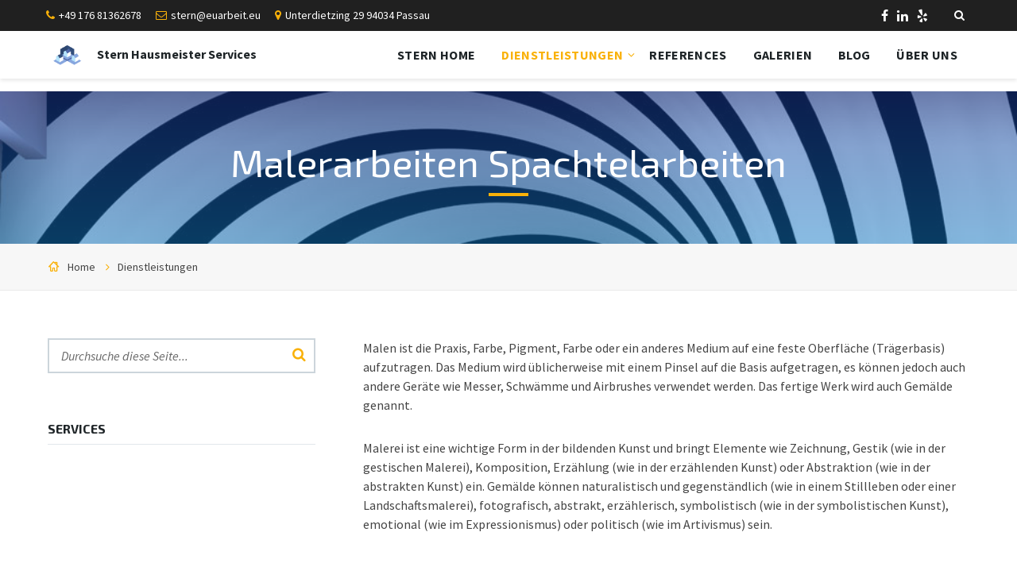

--- FILE ---
content_type: text/html; charset=UTF-8
request_url: https://euarbeit.eu/services/malerarbeiten/
body_size: 54257
content:
<!DOCTYPE html>
<html lang="de" prefix="og: https://ogp.me/ns#">
<head>
    <meta http-equiv="Content-Type" content="text/html; charset=UTF-8">
    <meta name="viewport" content="width=device-width, initial-scale=1.0">
    <link rel="pingback" href="https://euarbeit.eu/xmlrpc.php">
    	<style>img:is([sizes="auto" i], [sizes^="auto," i]) { contain-intrinsic-size: 3000px 1500px }</style>
	
<!-- Suchmaschinen-Optimierung durch Rank Math PRO - https://rankmath.com/ -->
<title>Malerarbeiten Spachtelarbeiten - Stern Hausmeister Services</title>
<meta name="description" content="Malen ist das Auftragen von Farbe, Pigment, Farbe oder einem anderen Medium auf eine feste Oberfläche. Das Medium ist üblich."/>
<meta name="robots" content="follow, index, max-snippet:-1, max-video-preview:-1, max-image-preview:large"/>
<link rel="canonical" href="https://euarbeit.eu/services/malerarbeiten/" />
<meta property="og:locale" content="de_DE" />
<meta property="og:type" content="article" />
<meta property="og:title" content="Malerarbeiten Spachtelarbeiten - Stern Hausmeister Services" />
<meta property="og:description" content="Malen ist das Auftragen von Farbe, Pigment, Farbe oder einem anderen Medium auf eine feste Oberfläche. Das Medium ist üblich." />
<meta property="og:url" content="https://euarbeit.eu/services/malerarbeiten/" />
<meta property="og:site_name" content="Stern Hausmeister Services" />
<meta property="og:updated_time" content="2022-02-27T11:52:51+00:00" />
<meta property="og:image" content="https://euarbeit.eu/wp-content/uploads/2018/10/service_painting.jpg" />
<meta property="og:image:secure_url" content="https://euarbeit.eu/wp-content/uploads/2018/10/service_painting.jpg" />
<meta property="og:image:width" content="1200" />
<meta property="og:image:height" content="800" />
<meta property="og:image:alt" content="Malerarbeiten Spachtelarbeiten" />
<meta property="og:image:type" content="image/jpeg" />
<meta name="twitter:card" content="summary_large_image" />
<meta name="twitter:title" content="Malerarbeiten Spachtelarbeiten - Stern Hausmeister Services" />
<meta name="twitter:description" content="Malen ist das Auftragen von Farbe, Pigment, Farbe oder einem anderen Medium auf eine feste Oberfläche. Das Medium ist üblich." />
<meta name="twitter:image" content="https://euarbeit.eu/wp-content/uploads/2018/10/service_painting.jpg" />
<!-- /Rank Math WordPress SEO Plugin -->

<link rel='dns-prefetch' href='//fonts.googleapis.com' />
<link rel='dns-prefetch' href='//use.fontawesome.com' />
<link rel="alternate" type="application/rss+xml" title="Stern Hausmeister Services &raquo; Feed" href="https://euarbeit.eu/feed/" />
<link rel="alternate" type="application/rss+xml" title="Stern Hausmeister Services &raquo; Kommentar-Feed" href="https://euarbeit.eu/comments/feed/" />
		<!-- This site uses the Google Analytics by MonsterInsights plugin v9.9.0 - Using Analytics tracking - https://www.monsterinsights.com/ -->
		<!-- Note: MonsterInsights is not currently configured on this site. The site owner needs to authenticate with Google Analytics in the MonsterInsights settings panel. -->
					<!-- No tracking code set -->
				<!-- / Google Analytics by MonsterInsights -->
		<script type="text/javascript">
/* <![CDATA[ */
window._wpemojiSettings = {"baseUrl":"https:\/\/s.w.org\/images\/core\/emoji\/16.0.1\/72x72\/","ext":".png","svgUrl":"https:\/\/s.w.org\/images\/core\/emoji\/16.0.1\/svg\/","svgExt":".svg","source":{"concatemoji":"https:\/\/euarbeit.eu\/wp-includes\/js\/wp-emoji-release.min.js?ver=6.8.3"}};
/*! This file is auto-generated */
!function(s,n){var o,i,e;function c(e){try{var t={supportTests:e,timestamp:(new Date).valueOf()};sessionStorage.setItem(o,JSON.stringify(t))}catch(e){}}function p(e,t,n){e.clearRect(0,0,e.canvas.width,e.canvas.height),e.fillText(t,0,0);var t=new Uint32Array(e.getImageData(0,0,e.canvas.width,e.canvas.height).data),a=(e.clearRect(0,0,e.canvas.width,e.canvas.height),e.fillText(n,0,0),new Uint32Array(e.getImageData(0,0,e.canvas.width,e.canvas.height).data));return t.every(function(e,t){return e===a[t]})}function u(e,t){e.clearRect(0,0,e.canvas.width,e.canvas.height),e.fillText(t,0,0);for(var n=e.getImageData(16,16,1,1),a=0;a<n.data.length;a++)if(0!==n.data[a])return!1;return!0}function f(e,t,n,a){switch(t){case"flag":return n(e,"\ud83c\udff3\ufe0f\u200d\u26a7\ufe0f","\ud83c\udff3\ufe0f\u200b\u26a7\ufe0f")?!1:!n(e,"\ud83c\udde8\ud83c\uddf6","\ud83c\udde8\u200b\ud83c\uddf6")&&!n(e,"\ud83c\udff4\udb40\udc67\udb40\udc62\udb40\udc65\udb40\udc6e\udb40\udc67\udb40\udc7f","\ud83c\udff4\u200b\udb40\udc67\u200b\udb40\udc62\u200b\udb40\udc65\u200b\udb40\udc6e\u200b\udb40\udc67\u200b\udb40\udc7f");case"emoji":return!a(e,"\ud83e\udedf")}return!1}function g(e,t,n,a){var r="undefined"!=typeof WorkerGlobalScope&&self instanceof WorkerGlobalScope?new OffscreenCanvas(300,150):s.createElement("canvas"),o=r.getContext("2d",{willReadFrequently:!0}),i=(o.textBaseline="top",o.font="600 32px Arial",{});return e.forEach(function(e){i[e]=t(o,e,n,a)}),i}function t(e){var t=s.createElement("script");t.src=e,t.defer=!0,s.head.appendChild(t)}"undefined"!=typeof Promise&&(o="wpEmojiSettingsSupports",i=["flag","emoji"],n.supports={everything:!0,everythingExceptFlag:!0},e=new Promise(function(e){s.addEventListener("DOMContentLoaded",e,{once:!0})}),new Promise(function(t){var n=function(){try{var e=JSON.parse(sessionStorage.getItem(o));if("object"==typeof e&&"number"==typeof e.timestamp&&(new Date).valueOf()<e.timestamp+604800&&"object"==typeof e.supportTests)return e.supportTests}catch(e){}return null}();if(!n){if("undefined"!=typeof Worker&&"undefined"!=typeof OffscreenCanvas&&"undefined"!=typeof URL&&URL.createObjectURL&&"undefined"!=typeof Blob)try{var e="postMessage("+g.toString()+"("+[JSON.stringify(i),f.toString(),p.toString(),u.toString()].join(",")+"));",a=new Blob([e],{type:"text/javascript"}),r=new Worker(URL.createObjectURL(a),{name:"wpTestEmojiSupports"});return void(r.onmessage=function(e){c(n=e.data),r.terminate(),t(n)})}catch(e){}c(n=g(i,f,p,u))}t(n)}).then(function(e){for(var t in e)n.supports[t]=e[t],n.supports.everything=n.supports.everything&&n.supports[t],"flag"!==t&&(n.supports.everythingExceptFlag=n.supports.everythingExceptFlag&&n.supports[t]);n.supports.everythingExceptFlag=n.supports.everythingExceptFlag&&!n.supports.flag,n.DOMReady=!1,n.readyCallback=function(){n.DOMReady=!0}}).then(function(){return e}).then(function(){var e;n.supports.everything||(n.readyCallback(),(e=n.source||{}).concatemoji?t(e.concatemoji):e.wpemoji&&e.twemoji&&(t(e.twemoji),t(e.wpemoji)))}))}((window,document),window._wpemojiSettings);
/* ]]> */
</script>
<style id='wp-emoji-styles-inline-css' type='text/css'>

	img.wp-smiley, img.emoji {
		display: inline !important;
		border: none !important;
		box-shadow: none !important;
		height: 1em !important;
		width: 1em !important;
		margin: 0 0.07em !important;
		vertical-align: -0.1em !important;
		background: none !important;
		padding: 0 !important;
	}
</style>
<link rel='stylesheet' id='wp-block-library-css' href='https://euarbeit.eu/wp-includes/css/dist/block-library/style.min.css?ver=6.8.3' type='text/css' media='all' />
<style id='classic-theme-styles-inline-css' type='text/css'>
/*! This file is auto-generated */
.wp-block-button__link{color:#fff;background-color:#32373c;border-radius:9999px;box-shadow:none;text-decoration:none;padding:calc(.667em + 2px) calc(1.333em + 2px);font-size:1.125em}.wp-block-file__button{background:#32373c;color:#fff;text-decoration:none}
</style>
<style id='font-awesome-svg-styles-default-inline-css' type='text/css'>
.svg-inline--fa {
  display: inline-block;
  height: 1em;
  overflow: visible;
  vertical-align: -.125em;
}
</style>
<link rel='stylesheet' id='font-awesome-svg-styles-css' href='https://euarbeit.eu/wp-content/uploads/font-awesome/v6.1.2/css/svg-with-js.css' type='text/css' media='all' />
<style id='font-awesome-svg-styles-inline-css' type='text/css'>
   .wp-block-font-awesome-icon svg::before,
   .wp-rich-text-font-awesome-icon svg::before {content: unset;}
</style>
<style id='global-styles-inline-css' type='text/css'>
:root{--wp--preset--aspect-ratio--square: 1;--wp--preset--aspect-ratio--4-3: 4/3;--wp--preset--aspect-ratio--3-4: 3/4;--wp--preset--aspect-ratio--3-2: 3/2;--wp--preset--aspect-ratio--2-3: 2/3;--wp--preset--aspect-ratio--16-9: 16/9;--wp--preset--aspect-ratio--9-16: 9/16;--wp--preset--color--black: #000000;--wp--preset--color--cyan-bluish-gray: #abb8c3;--wp--preset--color--white: #ffffff;--wp--preset--color--pale-pink: #f78da7;--wp--preset--color--vivid-red: #cf2e2e;--wp--preset--color--luminous-vivid-orange: #ff6900;--wp--preset--color--luminous-vivid-amber: #fcb900;--wp--preset--color--light-green-cyan: #7bdcb5;--wp--preset--color--vivid-green-cyan: #00d084;--wp--preset--color--pale-cyan-blue: #8ed1fc;--wp--preset--color--vivid-cyan-blue: #0693e3;--wp--preset--color--vivid-purple: #9b51e0;--wp--preset--gradient--vivid-cyan-blue-to-vivid-purple: linear-gradient(135deg,rgba(6,147,227,1) 0%,rgb(155,81,224) 100%);--wp--preset--gradient--light-green-cyan-to-vivid-green-cyan: linear-gradient(135deg,rgb(122,220,180) 0%,rgb(0,208,130) 100%);--wp--preset--gradient--luminous-vivid-amber-to-luminous-vivid-orange: linear-gradient(135deg,rgba(252,185,0,1) 0%,rgba(255,105,0,1) 100%);--wp--preset--gradient--luminous-vivid-orange-to-vivid-red: linear-gradient(135deg,rgba(255,105,0,1) 0%,rgb(207,46,46) 100%);--wp--preset--gradient--very-light-gray-to-cyan-bluish-gray: linear-gradient(135deg,rgb(238,238,238) 0%,rgb(169,184,195) 100%);--wp--preset--gradient--cool-to-warm-spectrum: linear-gradient(135deg,rgb(74,234,220) 0%,rgb(151,120,209) 20%,rgb(207,42,186) 40%,rgb(238,44,130) 60%,rgb(251,105,98) 80%,rgb(254,248,76) 100%);--wp--preset--gradient--blush-light-purple: linear-gradient(135deg,rgb(255,206,236) 0%,rgb(152,150,240) 100%);--wp--preset--gradient--blush-bordeaux: linear-gradient(135deg,rgb(254,205,165) 0%,rgb(254,45,45) 50%,rgb(107,0,62) 100%);--wp--preset--gradient--luminous-dusk: linear-gradient(135deg,rgb(255,203,112) 0%,rgb(199,81,192) 50%,rgb(65,88,208) 100%);--wp--preset--gradient--pale-ocean: linear-gradient(135deg,rgb(255,245,203) 0%,rgb(182,227,212) 50%,rgb(51,167,181) 100%);--wp--preset--gradient--electric-grass: linear-gradient(135deg,rgb(202,248,128) 0%,rgb(113,206,126) 100%);--wp--preset--gradient--midnight: linear-gradient(135deg,rgb(2,3,129) 0%,rgb(40,116,252) 100%);--wp--preset--font-size--small: 13px;--wp--preset--font-size--medium: 20px;--wp--preset--font-size--large: 36px;--wp--preset--font-size--x-large: 42px;--wp--preset--spacing--20: 0.44rem;--wp--preset--spacing--30: 0.67rem;--wp--preset--spacing--40: 1rem;--wp--preset--spacing--50: 1.5rem;--wp--preset--spacing--60: 2.25rem;--wp--preset--spacing--70: 3.38rem;--wp--preset--spacing--80: 5.06rem;--wp--preset--shadow--natural: 6px 6px 9px rgba(0, 0, 0, 0.2);--wp--preset--shadow--deep: 12px 12px 50px rgba(0, 0, 0, 0.4);--wp--preset--shadow--sharp: 6px 6px 0px rgba(0, 0, 0, 0.2);--wp--preset--shadow--outlined: 6px 6px 0px -3px rgba(255, 255, 255, 1), 6px 6px rgba(0, 0, 0, 1);--wp--preset--shadow--crisp: 6px 6px 0px rgba(0, 0, 0, 1);}:where(.is-layout-flex){gap: 0.5em;}:where(.is-layout-grid){gap: 0.5em;}body .is-layout-flex{display: flex;}.is-layout-flex{flex-wrap: wrap;align-items: center;}.is-layout-flex > :is(*, div){margin: 0;}body .is-layout-grid{display: grid;}.is-layout-grid > :is(*, div){margin: 0;}:where(.wp-block-columns.is-layout-flex){gap: 2em;}:where(.wp-block-columns.is-layout-grid){gap: 2em;}:where(.wp-block-post-template.is-layout-flex){gap: 1.25em;}:where(.wp-block-post-template.is-layout-grid){gap: 1.25em;}.has-black-color{color: var(--wp--preset--color--black) !important;}.has-cyan-bluish-gray-color{color: var(--wp--preset--color--cyan-bluish-gray) !important;}.has-white-color{color: var(--wp--preset--color--white) !important;}.has-pale-pink-color{color: var(--wp--preset--color--pale-pink) !important;}.has-vivid-red-color{color: var(--wp--preset--color--vivid-red) !important;}.has-luminous-vivid-orange-color{color: var(--wp--preset--color--luminous-vivid-orange) !important;}.has-luminous-vivid-amber-color{color: var(--wp--preset--color--luminous-vivid-amber) !important;}.has-light-green-cyan-color{color: var(--wp--preset--color--light-green-cyan) !important;}.has-vivid-green-cyan-color{color: var(--wp--preset--color--vivid-green-cyan) !important;}.has-pale-cyan-blue-color{color: var(--wp--preset--color--pale-cyan-blue) !important;}.has-vivid-cyan-blue-color{color: var(--wp--preset--color--vivid-cyan-blue) !important;}.has-vivid-purple-color{color: var(--wp--preset--color--vivid-purple) !important;}.has-black-background-color{background-color: var(--wp--preset--color--black) !important;}.has-cyan-bluish-gray-background-color{background-color: var(--wp--preset--color--cyan-bluish-gray) !important;}.has-white-background-color{background-color: var(--wp--preset--color--white) !important;}.has-pale-pink-background-color{background-color: var(--wp--preset--color--pale-pink) !important;}.has-vivid-red-background-color{background-color: var(--wp--preset--color--vivid-red) !important;}.has-luminous-vivid-orange-background-color{background-color: var(--wp--preset--color--luminous-vivid-orange) !important;}.has-luminous-vivid-amber-background-color{background-color: var(--wp--preset--color--luminous-vivid-amber) !important;}.has-light-green-cyan-background-color{background-color: var(--wp--preset--color--light-green-cyan) !important;}.has-vivid-green-cyan-background-color{background-color: var(--wp--preset--color--vivid-green-cyan) !important;}.has-pale-cyan-blue-background-color{background-color: var(--wp--preset--color--pale-cyan-blue) !important;}.has-vivid-cyan-blue-background-color{background-color: var(--wp--preset--color--vivid-cyan-blue) !important;}.has-vivid-purple-background-color{background-color: var(--wp--preset--color--vivid-purple) !important;}.has-black-border-color{border-color: var(--wp--preset--color--black) !important;}.has-cyan-bluish-gray-border-color{border-color: var(--wp--preset--color--cyan-bluish-gray) !important;}.has-white-border-color{border-color: var(--wp--preset--color--white) !important;}.has-pale-pink-border-color{border-color: var(--wp--preset--color--pale-pink) !important;}.has-vivid-red-border-color{border-color: var(--wp--preset--color--vivid-red) !important;}.has-luminous-vivid-orange-border-color{border-color: var(--wp--preset--color--luminous-vivid-orange) !important;}.has-luminous-vivid-amber-border-color{border-color: var(--wp--preset--color--luminous-vivid-amber) !important;}.has-light-green-cyan-border-color{border-color: var(--wp--preset--color--light-green-cyan) !important;}.has-vivid-green-cyan-border-color{border-color: var(--wp--preset--color--vivid-green-cyan) !important;}.has-pale-cyan-blue-border-color{border-color: var(--wp--preset--color--pale-cyan-blue) !important;}.has-vivid-cyan-blue-border-color{border-color: var(--wp--preset--color--vivid-cyan-blue) !important;}.has-vivid-purple-border-color{border-color: var(--wp--preset--color--vivid-purple) !important;}.has-vivid-cyan-blue-to-vivid-purple-gradient-background{background: var(--wp--preset--gradient--vivid-cyan-blue-to-vivid-purple) !important;}.has-light-green-cyan-to-vivid-green-cyan-gradient-background{background: var(--wp--preset--gradient--light-green-cyan-to-vivid-green-cyan) !important;}.has-luminous-vivid-amber-to-luminous-vivid-orange-gradient-background{background: var(--wp--preset--gradient--luminous-vivid-amber-to-luminous-vivid-orange) !important;}.has-luminous-vivid-orange-to-vivid-red-gradient-background{background: var(--wp--preset--gradient--luminous-vivid-orange-to-vivid-red) !important;}.has-very-light-gray-to-cyan-bluish-gray-gradient-background{background: var(--wp--preset--gradient--very-light-gray-to-cyan-bluish-gray) !important;}.has-cool-to-warm-spectrum-gradient-background{background: var(--wp--preset--gradient--cool-to-warm-spectrum) !important;}.has-blush-light-purple-gradient-background{background: var(--wp--preset--gradient--blush-light-purple) !important;}.has-blush-bordeaux-gradient-background{background: var(--wp--preset--gradient--blush-bordeaux) !important;}.has-luminous-dusk-gradient-background{background: var(--wp--preset--gradient--luminous-dusk) !important;}.has-pale-ocean-gradient-background{background: var(--wp--preset--gradient--pale-ocean) !important;}.has-electric-grass-gradient-background{background: var(--wp--preset--gradient--electric-grass) !important;}.has-midnight-gradient-background{background: var(--wp--preset--gradient--midnight) !important;}.has-small-font-size{font-size: var(--wp--preset--font-size--small) !important;}.has-medium-font-size{font-size: var(--wp--preset--font-size--medium) !important;}.has-large-font-size{font-size: var(--wp--preset--font-size--large) !important;}.has-x-large-font-size{font-size: var(--wp--preset--font-size--x-large) !important;}
:where(.wp-block-post-template.is-layout-flex){gap: 1.25em;}:where(.wp-block-post-template.is-layout-grid){gap: 1.25em;}
:where(.wp-block-columns.is-layout-flex){gap: 2em;}:where(.wp-block-columns.is-layout-grid){gap: 2em;}
:root :where(.wp-block-pullquote){font-size: 1.5em;line-height: 1.6;}
</style>
<link rel='stylesheet' id='booked-tooltipster-css' href='https://euarbeit.eu/wp-content/plugins/booked/assets/js/tooltipster/css/tooltipster.css?ver=3.3.0' type='text/css' media='all' />
<link rel='stylesheet' id='booked-tooltipster-theme-css' href='https://euarbeit.eu/wp-content/plugins/booked/assets/js/tooltipster/css/themes/tooltipster-light.css?ver=3.3.0' type='text/css' media='all' />
<link rel='stylesheet' id='booked-animations-css' href='https://euarbeit.eu/wp-content/plugins/booked/assets/css/animations.css?ver=2.4.3' type='text/css' media='all' />
<link rel='stylesheet' id='booked-css-css' href='https://euarbeit.eu/wp-content/plugins/booked/dist/booked.css?ver=2.4.3' type='text/css' media='all' />
<style id='booked-css-inline-css' type='text/css'>
#ui-datepicker-div.booked_custom_date_picker table.ui-datepicker-calendar tbody td a.ui-state-active,#ui-datepicker-div.booked_custom_date_picker table.ui-datepicker-calendar tbody td a.ui-state-active:hover,body #booked-profile-page input[type=submit].button-primary:hover,body .booked-list-view button.button:hover, body .booked-list-view input[type=submit].button-primary:hover,body div.booked-calendar input[type=submit].button-primary:hover,body .booked-modal input[type=submit].button-primary:hover,body div.booked-calendar .bc-head,body div.booked-calendar .bc-head .bc-col,body div.booked-calendar .booked-appt-list .timeslot .timeslot-people button:hover,body #booked-profile-page .booked-profile-header,body #booked-profile-page .booked-tabs li.active a,body #booked-profile-page .booked-tabs li.active a:hover,body #booked-profile-page .appt-block .google-cal-button > a:hover,#ui-datepicker-div.booked_custom_date_picker .ui-datepicker-header{ background:#0073AA !important; }body #booked-profile-page input[type=submit].button-primary:hover,body div.booked-calendar input[type=submit].button-primary:hover,body .booked-list-view button.button:hover, body .booked-list-view input[type=submit].button-primary:hover,body .booked-modal input[type=submit].button-primary:hover,body div.booked-calendar .bc-head .bc-col,body div.booked-calendar .booked-appt-list .timeslot .timeslot-people button:hover,body #booked-profile-page .booked-profile-header,body #booked-profile-page .appt-block .google-cal-button > a:hover{ border-color:#0073AA !important; }body div.booked-calendar .bc-row.days,body div.booked-calendar .bc-row.days .bc-col,body .booked-calendarSwitcher.calendar,body #booked-profile-page .booked-tabs,#ui-datepicker-div.booked_custom_date_picker table.ui-datepicker-calendar thead,#ui-datepicker-div.booked_custom_date_picker table.ui-datepicker-calendar thead th{ background:#015e8c !important; }body div.booked-calendar .bc-row.days .bc-col,body #booked-profile-page .booked-tabs{ border-color:#015e8c !important; }#ui-datepicker-div.booked_custom_date_picker table.ui-datepicker-calendar tbody td.ui-datepicker-today a,#ui-datepicker-div.booked_custom_date_picker table.ui-datepicker-calendar tbody td.ui-datepicker-today a:hover,body #booked-profile-page input[type=submit].button-primary,body div.booked-calendar input[type=submit].button-primary,body .booked-list-view button.button, body .booked-list-view input[type=submit].button-primary,body .booked-list-view button.button, body .booked-list-view input[type=submit].button-primary,body .booked-modal input[type=submit].button-primary,body div.booked-calendar .booked-appt-list .timeslot .timeslot-people button,body #booked-profile-page .booked-profile-appt-list .appt-block.approved .status-block,body #booked-profile-page .appt-block .google-cal-button > a,body .booked-modal p.booked-title-bar,body div.booked-calendar .bc-col:hover .date span,body .booked-list-view a.booked_list_date_picker_trigger.booked-dp-active,body .booked-list-view a.booked_list_date_picker_trigger.booked-dp-active:hover,.booked-ms-modal .booked-book-appt,body #booked-profile-page .booked-tabs li a .counter{ background:#56C477; }body #booked-profile-page input[type=submit].button-primary,body div.booked-calendar input[type=submit].button-primary,body .booked-list-view button.button, body .booked-list-view input[type=submit].button-primary,body .booked-list-view button.button, body .booked-list-view input[type=submit].button-primary,body .booked-modal input[type=submit].button-primary,body #booked-profile-page .appt-block .google-cal-button > a,body div.booked-calendar .booked-appt-list .timeslot .timeslot-people button,body .booked-list-view a.booked_list_date_picker_trigger.booked-dp-active,body .booked-list-view a.booked_list_date_picker_trigger.booked-dp-active:hover{ border-color:#56C477; }body .booked-modal .bm-window p i.fa,body .booked-modal .bm-window a,body .booked-appt-list .booked-public-appointment-title,body .booked-modal .bm-window p.appointment-title,.booked-ms-modal.visible:hover .booked-book-appt{ color:#56C477; }.booked-appt-list .timeslot.has-title .booked-public-appointment-title { color:inherit; }
</style>
<link rel='stylesheet' id='contact-form-7-css' href='https://euarbeit.eu/wp-content/plugins/contact-form-7/includes/css/styles.css?ver=5.8.3' type='text/css' media='all' />
<link rel='stylesheet' id='cookie-notice-front-css' href='https://euarbeit.eu/wp-content/plugins/cookie-notice/css/front.min.css?ver=2.5.4' type='text/css' media='all' />
<link rel='stylesheet' id='lsvr-bluecollar-main-style-css' href='https://euarbeit.eu/wp-content/themes/bluecollar/style.css?ver=2.5.9' type='text/css' media='all' />
<link rel='stylesheet' id='lsvr-bluecollar-general-style-css' href='https://euarbeit.eu/wp-content/themes/bluecollar/assets/css/general.css?ver=2.5.9' type='text/css' media='all' />
<style id='lsvr-bluecollar-general-style-inline-css' type='text/css'>
body, input, textarea, select, button, #cancel-comment-reply-link { font-family: 'Source Sans Pro', Arial, sans-serif; }
html, body { font-size: 16px; }
h1, h2, h3, h4, .is-secondary-font { font-family: 'Exo 2', Arial, sans-serif; }
.header-logo__link { max-width: 49px; }
</style>
<link rel='stylesheet' id='lsvr-bluecollar-google-fonts-css' href='//fonts.googleapis.com/css?family=Source+Sans+Pro%3A400%2C400italic%2C600%2C600italic%2C700%2C700italic%7CExo+2%3A400%2C400italic%2C700%2C700italic&#038;ver=6.8.3' type='text/css' media='all' />
<link rel='stylesheet' id='lsvr-bluecollar-color-scheme-css' href='https://euarbeit.eu/wp-content/themes/bluecollar/assets/css/skins/default.css?ver=2.5.9' type='text/css' media='all' />
<link rel='stylesheet' id='font-awesome-official-css' href='https://use.fontawesome.com/releases/v6.1.2/css/all.css' type='text/css' media='all' integrity="sha384-fZCoUih8XsaUZnNDOiLqnby1tMJ0sE7oBbNk2Xxf5x8Z4SvNQ9j83vFMa/erbVrV" crossorigin="anonymous" />
<link rel='stylesheet' id='font-awesome-official-v4shim-css' href='https://use.fontawesome.com/releases/v6.1.2/css/v4-shims.css' type='text/css' media='all' integrity="sha384-iW7MVRJO9Fj06GFbRcMqdZBcVQhjBWlVXUjtY7XCppA+DZUoHBQ7B8VB+EjXUkPV" crossorigin="anonymous" />
<script type="text/javascript" src="https://euarbeit.eu/wp-includes/js/jquery/jquery.min.js?ver=3.7.1" id="jquery-core-js"></script>
<script type="text/javascript" src="https://euarbeit.eu/wp-includes/js/jquery/jquery-migrate.min.js?ver=3.4.1" id="jquery-migrate-js"></script>
<script type="text/javascript" id="cookie-notice-front-js-before">
/* <![CDATA[ */
var cnArgs = {"ajaxUrl":"https:\/\/euarbeit.eu\/wp-admin\/admin-ajax.php","nonce":"2621f01eaa","hideEffect":"fade","position":"bottom","onScroll":false,"onScrollOffset":100,"onClick":false,"cookieName":"cookie_notice_accepted","cookieTime":2592000,"cookieTimeRejected":2592000,"globalCookie":false,"redirection":false,"cache":false,"revokeCookies":false,"revokeCookiesOpt":"automatic"};
/* ]]> */
</script>
<script type="text/javascript" src="https://euarbeit.eu/wp-content/plugins/cookie-notice/js/front.min.js?ver=2.5.4" id="cookie-notice-front-js"></script>
<link rel="https://api.w.org/" href="https://euarbeit.eu/wp-json/" /><link rel="alternate" title="JSON" type="application/json" href="https://euarbeit.eu/wp-json/wp/v2/lsvr_service/83" /><link rel="EditURI" type="application/rsd+xml" title="RSD" href="https://euarbeit.eu/xmlrpc.php?rsd" />
<meta name="generator" content="WordPress 6.8.3" />
<link rel='shortlink' href='https://euarbeit.eu/?p=83' />
<link rel="alternate" title="oEmbed (JSON)" type="application/json+oembed" href="https://euarbeit.eu/wp-json/oembed/1.0/embed?url=https%3A%2F%2Feuarbeit.eu%2Fservices%2Fmalerarbeiten%2F" />
<link rel="alternate" title="oEmbed (XML)" type="text/xml+oembed" href="https://euarbeit.eu/wp-json/oembed/1.0/embed?url=https%3A%2F%2Feuarbeit.eu%2Fservices%2Fmalerarbeiten%2F&#038;format=xml" />
<meta name="generator" content="Elementor 3.14.1; features: a11y_improvements, additional_custom_breakpoints; settings: css_print_method-external, google_font-enabled, font_display-auto">
<style type="text/css">.recentcomments a{display:inline !important;padding:0 !important;margin:0 !important;}</style><link rel="icon" href="https://euarbeit.eu/wp-content/uploads/2022/03/cropped-logo-loader-1-32x32.gif" sizes="32x32" />
<link rel="icon" href="https://euarbeit.eu/wp-content/uploads/2022/03/cropped-logo-loader-1-192x192.gif" sizes="192x192" />
<link rel="apple-touch-icon" href="https://euarbeit.eu/wp-content/uploads/2022/03/cropped-logo-loader-1-180x180.gif" />
<meta name="msapplication-TileImage" content="https://euarbeit.eu/wp-content/uploads/2022/03/cropped-logo-loader-1-270x270.gif" />
</head>

<body class="wp-singular lsvr_service-template-default single single-lsvr_service postid-83 wp-custom-logo wp-theme-bluecollar cookies-not-set lsvr-has-parallax lsvr-has-anchor-scrolling-animations elementor-default elementor-kit-759">

	
	<!-- WRAPPER : begin -->
	<div id="wrapper">

		
		<!-- HEADER : begin -->
		<header id="header"  class="header--sticky">
			<div class="header__inner">

				
				
	<!-- HEADER TOPBAR : begin -->
	<div class="header-topbar">
		<div class="lsvr-container">

			<div class="header-topbar__inner">

				
				
	<!-- HEADER CONTACT : begin -->
	<div class="header-contact header-topbar__item">
		<ul class="header-contact__list">

			
					<li class="header-contact__item header-contact__item--has-icon">

													<span class="header-contact__icon icon-phone" aria-hidden="true"></span>
						
						
							<a href="tel:+49%20176%2081362678" class="header-contact__link">+49 176 81362678</a>

						
					</li>

			
					<li class="header-contact__item header-contact__item--has-icon">

													<span class="header-contact__icon icon-envelope-o" aria-hidden="true"></span>
						
						
							<a href="mailto:handyman@euarbeit.eu" class="header-contact__link">stern@euarbeit.eu</a>

						
					</li>

			
					<li class="header-contact__item header-contact__item--has-icon">

													<span class="header-contact__icon icon-map-marker" aria-hidden="true"></span>
						
						
							<a href="https://www.google.com/maps/place/Stern+Reinigung/@48.5949606,13.4278643,14.75z/data=!4m5!3m4!1s0x0:0xb1b080fc4b004f3c!8m2!3d48.5965948!4d13.4266654" class="header-contact__link">Unterdietzing 29  94034 Passau</a>

						
					</li>

			
		</ul>
	</div>
	<!-- HEADER CONTACT : end -->


				
				
				
				
	<!-- HEADER SOCIAL LINKS : begin -->
	<div class="header-social header-topbar__item">
		<ul class="header-social__list">

			
				
					<li class="header-social__item header-social__item--facebook">
						<a class="header-social__item-link header-social__item-link--facebook" target="_blank"
															href="#facebook"
														 title="Facebook">
							<span class="header-social__icon icon-facebook" aria-hidden="true"></span>
						</a>
					</li>

				
			
				
					<li class="header-social__item header-social__item--linkedin">
						<a class="header-social__item-link header-social__item-link--linkedin" target="_blank"
															href="#linkedin"
														 title="LinkedIn">
							<span class="header-social__icon icon-linkedin" aria-hidden="true"></span>
						</a>
					</li>

				
			
				
					<li class="header-social__item header-social__item--yelp">
						<a class="header-social__item-link header-social__item-link--yelp" target="_blank"
															href="#yelp"
														 title="Yelp">
							<span class="header-social__icon icon-yelp" aria-hidden="true"></span>
						</a>
					</li>

				
			
		</ul>
	</div>
	<!-- HEADER SOCIAL LINKS : end -->


				
				
	<!-- HEADER SEARCH : begin -->
	<div class="header-search header-topbar__item">

		<button type="button" class="header-search__toggle">
			<span class="icon-search header-search__toggle-icon" aria-hidden="true"></span>
		</button>

		<div class="header-search__form">

			<!-- SEARCH FORM : begin -->
<form class="c-search-form" action="https://euarbeit.eu/" method="get" role="search">
	<div class="c-search-form__inner">
		<div class="c-search-form__input-holder">
			<input class="c-search-form__input" type="text" name="s"
				placeholder="Durchsuche diese Seite..."
				value="">
			<button class="c-search-form__button" type="submit" title="Search">
				<span class="c-search-form__button-icon" aria-hidden="true"></span></button>
		</div>
	</div>
</form>
<!-- SEARCH FORM : end -->
		</div>

	</div>
	<!-- HEADER SEARCH : end -->


				
				
				
			</div>

			<button type="button" class="header-topbar__toggle"><span class="header-topbar__toggle-icon" aria-hidden="true"></span></button>

		</div>
	</div>
	<!-- HEADER TOPBAR : end -->


				<!-- HEADER NAVBAR : begin -->
				<div class="header-navbar">
					<div class="lsvr-container">
						<div class="header-navbar__inner">

							
							
	<!-- HEADER BRANDING : begin -->
	<div class="header-branding">
		<div class="header-branding__inner">

			
				<!-- HEADER LOGO : begin -->
				<div class="header-logo">
					<a href="https://euarbeit.eu/" class="header-logo__link">
						<img src="https://euarbeit.eu/wp-content/uploads/2022/05/cropped-logo.png"
							class="header-logo__image"
							alt="Stern Hausmeister Services">
					</a>
				</div>
				<!-- HEADER LOGO : end -->

			
			
				<!-- HEADER TITLE TAGLINE : begin -->
				<div class="header-title-tagline">

					
						<div class="header-title">
							<a href="https://euarbeit.eu/" class="header-title__link">
								Stern Hausmeister Services							</a>
						</div>

					
					
				</div>
				<!-- HEADER TITLE TAGLINE : end -->

			
		</div>
	</div>
	<!-- HEADER BRANDING : end -->


							
							
	<!-- HEADER MENU PRIMARY : begin -->
	<nav id="header-menu-primary" class="header-menu-primary"
        data-label-expand-popup="Expand submenu"
        data-label-collapse-popup="Collapse submenu"

					aria-label="Primary Header Menu"
		>

	    <ul id="menu-primary-header-menu" class="header-menu-primary__list" role="menu">
            
            <li id="header-menu-primary__item-879"
                class="header-menu-primary__item header-menu-primary__item--level-0 menu-item menu-item-type-post_type menu-item-object-page menu-item-home header-menu-primary__item--dropdown"
                role="presentation">

                <a href="https://euarbeit.eu/"
                    id="header-menu-primary__item-link-879"
                    class="header-menu-primary__item-link header-menu-primary__item-link--level-0"
                    role="menuitem"

                    
                                    	>

                    Stern Home</a>

            
            </li>

            
            
            <li id="header-menu-primary__item-48"
                class="header-menu-primary__item header-menu-primary__item--level-0 menu-item menu-item-type-custom menu-item-object-custom current-menu-ancestor current-menu-parent menu-item-has-children header-menu-primary__item--dropdown"
                role="presentation">

                <a href="/services/"
                    id="header-menu-primary__item-link-48"
                    class="header-menu-primary__item-link header-menu-primary__item-link--level-0"
                    role="menuitem"

                    
                        aria-owns="header-menu-primary__submenu-48"
                        aria-controls="header-menu-primary__submenu-48"
                        aria-haspopup="true"
                        aria-expanded="false"

                    
                                    	>

                    Dienstleistungen</a>

            
            <button id="header-menu-primary__submenu-toggle-48"
                class="header-menu-primary__submenu-toggle header-menu-primary__submenu-toggle--level-0" type="button"
                title="Expand submenu"
                aria-controls="header-menu-primary__submenu-48"
                aria-haspopup="true"
                aria-expanded="false">
                <span class="header-menu-primary__submenu-toggle-icon" aria-hidden="true"></span>
            </button>

            <ul id="header-menu-primary__submenu-48"
                class="header-menu-primary__submenu sub-menu header-menu-primary__submenu--level-0"
                aria-labelledby="header-menu-primary__item-link-48"
                aria-expanded="false"
                role="menu">

            
            
            <li id="header-menu-primary__item-3392"
                class="header-menu-primary__item header-menu-primary__item--level-1 menu-item menu-item-type-custom menu-item-object-custom"
                role="presentation">

                <a href="/services/haushaltshilfe-reinigungskraft/"
                    id="header-menu-primary__item-link-3392"
                    class="header-menu-primary__item-link header-menu-primary__item-link--level-1"
                    role="menuitem"

                    
                                    	>

                    Haushaltshilfe Reinigungskraft</a>

            
            </li>

            
            
            <li id="header-menu-primary__item-3394"
                class="header-menu-primary__item header-menu-primary__item--level-1 menu-item menu-item-type-custom menu-item-object-custom"
                role="presentation">

                <a href="/services/mobelmontage/"
                    id="header-menu-primary__item-link-3394"
                    class="header-menu-primary__item-link header-menu-primary__item-link--level-1"
                    role="menuitem"

                    
                                    	>

                    Möbelmontage, Demontage</a>

            
            </li>

            
            
            <li id="header-menu-primary__item-3400"
                class="header-menu-primary__item header-menu-primary__item--level-1 menu-item menu-item-type-custom menu-item-object-custom"
                role="presentation">

                <a href="/services/vinylboden-laminatboden/"
                    id="header-menu-primary__item-link-3400"
                    class="header-menu-primary__item-link header-menu-primary__item-link--level-1"
                    role="menuitem"

                    
                                    	>

                    Vinylboden Laminatboden</a>

            
            </li>

            
            
            <li id="header-menu-primary__item-3395"
                class="header-menu-primary__item header-menu-primary__item--level-1 menu-item menu-item-type-custom menu-item-object-custom current-menu-item"
                role="presentation">

                <a href="/services/malerarbeiten/"
                    id="header-menu-primary__item-link-3395"
                    class="header-menu-primary__item-link header-menu-primary__item-link--level-1"
                    role="menuitem"

                    
                                    	>

                    Malerarbeiten Spachtelarbeiten</a>

            
            </li>

            
            
            <li id="header-menu-primary__item-3396"
                class="header-menu-primary__item header-menu-primary__item--level-1 menu-item menu-item-type-custom menu-item-object-custom"
                role="presentation">

                <a href="/services/sanitar-wasser-abwasser-kanal/"
                    id="header-menu-primary__item-link-3396"
                    class="header-menu-primary__item-link header-menu-primary__item-link--level-1"
                    role="menuitem"

                    
                                    	>

                    Sanitär Wasser Abwasser Kanal</a>

            
            </li>

            
            
            <li id="header-menu-primary__item-3397"
                class="header-menu-primary__item header-menu-primary__item--level-1 menu-item menu-item-type-custom menu-item-object-custom"
                role="presentation">

                <a href="/services/renovierung-abriss-aufbau/"
                    id="header-menu-primary__item-link-3397"
                    class="header-menu-primary__item-link header-menu-primary__item-link--level-1"
                    role="menuitem"

                    
                                    	>

                    Renovierung Abriss Aufbau</a>

            
            </li>

            
            
            <li id="header-menu-primary__item-3398"
                class="header-menu-primary__item header-menu-primary__item--level-1 menu-item menu-item-type-custom menu-item-object-custom"
                role="presentation">

                <a href="/services/gartenpflege-rasenmaher-rasentrimmer/"
                    id="header-menu-primary__item-link-3398"
                    class="header-menu-primary__item-link header-menu-primary__item-link--level-1"
                    role="menuitem"

                    
                                    	>

                    Gartenpflege Rasenmäher Rasentrimmer</a>

            
            </li>

            
            
            <li id="header-menu-primary__item-3399"
                class="header-menu-primary__item header-menu-primary__item--level-1 menu-item menu-item-type-custom menu-item-object-custom"
                role="presentation">

                <a href="/services/mahroboter-installation/"
                    id="header-menu-primary__item-link-3399"
                    class="header-menu-primary__item-link header-menu-primary__item-link--level-1"
                    role="menuitem"

                    
                                    	>

                    Mähroboter Installation</a>

            
            </li>

            
        	</ul>

            
            </li>

            
            
            <li id="header-menu-primary__item-98"
                class="header-menu-primary__item header-menu-primary__item--level-0 menu-item menu-item-type-custom menu-item-object-custom header-menu-primary__item--dropdown"
                role="presentation">

                <a href="/portfolio/"
                    id="header-menu-primary__item-link-98"
                    class="header-menu-primary__item-link header-menu-primary__item-link--level-0"
                    role="menuitem"

                    
                                    	>

                    References</a>

            
            </li>

            
            
            <li id="header-menu-primary__item-101"
                class="header-menu-primary__item header-menu-primary__item--level-0 menu-item menu-item-type-custom menu-item-object-custom header-menu-primary__item--dropdown"
                role="presentation">

                <a href="https://euarbeit.eu/galleries/"
                    id="header-menu-primary__item-link-101"
                    class="header-menu-primary__item-link header-menu-primary__item-link--level-0"
                    role="menuitem"

                    
                                    	>

                    Galerien</a>

            
            </li>

            
            
            <li id="header-menu-primary__item-108"
                class="header-menu-primary__item header-menu-primary__item--level-0 menu-item menu-item-type-post_type menu-item-object-page current_page_parent header-menu-primary__item--dropdown"
                role="presentation">

                <a href="https://euarbeit.eu/blog/"
                    id="header-menu-primary__item-link-108"
                    class="header-menu-primary__item-link header-menu-primary__item-link--level-0"
                    role="menuitem"

                    
                                    	>

                    Blog</a>

            
            </li>

            
            
            <li id="header-menu-primary__item-3324"
                class="header-menu-primary__item header-menu-primary__item--level-0 menu-item menu-item-type-post_type menu-item-object-page header-menu-primary__item--dropdown"
                role="presentation">

                <a href="https://euarbeit.eu/uber-uns/"
                    id="header-menu-primary__item-link-3324"
                    class="header-menu-primary__item-link header-menu-primary__item-link--level-0"
                    role="menuitem"

                    
                                    	>

                    Über uns</a>

            
            </li>

            </ul>
	</nav>
	<button type="button" class="header-menu-primary__toggle"><span class="header-menu-primary__toggle-icon" aria-hidden="true"></span></button>
	<!-- HEADER MENU PRIMARY : end -->


							
						</div>
					</div>
				</div>
				<!-- HEADER NAVBAR : end -->

				
			</div>
		</header>

		<div class="header__placeholder"></div>
		<!-- CORE : begin -->
		<div id="core" >
			<div class="core__inner">

	
	<!-- PAGE TITLE : begin -->
	<div  class="page-title"		 style="background-image: url( 'https://euarbeit.eu/wp-content/uploads/2018/10/A1-F4TNT0466-P.jpg' );">
		<div class="page-title__overlay" style="opacity: 0.5; filter: alpha(opacity=50);"></div>		<div class="page-title__inner">
			<div class="lsvr-container">

				
				
					<h1 class="page-title__title">
						Malerarbeiten Spachtelarbeiten					</h1>

				
				
				
				
			</div>
		</div>
	</div>
	<!-- PAGE TITLE : end -->

	

<!-- CORE COLUMNS : begin -->
<div class="core__columns">
	<div class="core__columns-inner">
		<div class="lsvr-container">
			<div class="core__columns-bg">

				
	
	<!-- BREADCRUMBS : begin -->
	<div class="breadcrumbs">
		<div class="breadcrumbs__inner">
			<div class="lsvr-container">

				
				<ul class="breadcrumbs__list">
											<li class="breadcrumbs__item">
							<a href="https://euarbeit.eu/" class="breadcrumbs__link">Home</a>
						</li>
											<li class="breadcrumbs__item">
							<a href="https://euarbeit.eu/services/" class="breadcrumbs__link">Dienstleistungen</a>
						</li>
									</ul>

				
			<!-- BREADCRUMBS META DATA : begin -->
			<script type="application/ld+json">
			{
				"@context": "http://schema.org",
				"@type": "BreadcrumbList",
				"itemListElement" : [
										{
						"@type": "ListItem",
						"position": 1,
						"item": {
							"@id": "https://euarbeit.eu/",
							"name": "Home"
						}
					},										{
						"@type": "ListItem",
						"position": 2,
						"item": {
							"@id": "https://euarbeit.eu/services/",
							"name": "Dienstleistungen"
						}
					}									]
			}
			</script>
			<!-- BREADCRUMBS META DATA : end -->

		
			</div>
		</div>
	</div>
	<!-- BREADCRUMBS : end -->

	

				
					<div class="lsvr-grid">

						<div class="core__columns-col core__columns-col--main core__columns-col--right lsvr-grid__col lsvr-grid__col--span-8 lsvr-grid__col--push-4">

				
				<!-- MAIN : begin -->
				<main id="main">
					<div class="main__inner">
<!-- POST SINGLE : begin -->
<div class="lsvr_service-post-page post-single lsvr_service-post-single">

	
		<!-- POST : begin -->
		<article class="post post-83 lsvr_service type-lsvr_service status-publish has-post-thumbnail hentry lsvr_service_tag-malerarbeiten lsvr_service_tag-spachtelarbeiten lsvr_service_tag-tapezieren">
			<div class="post__inner">


				
					<!-- POST CONTENT : begin -->
					<div class="post__content">
						
<p>Malen ist die Praxis, Farbe, Pigment, Farbe oder ein anderes Medium auf eine feste Oberfläche (Trägerbasis) aufzutragen. Das Medium wird üblicherweise mit einem Pinsel auf die Basis aufgetragen, es können jedoch auch andere Geräte wie Messer, Schwämme und Airbrushes verwendet werden. Das fertige Werk wird auch Gemälde genannt.</p>



<p>Malerei ist eine wichtige Form in der bildenden Kunst und bringt Elemente wie Zeichnung, Gestik (wie in der gestischen Malerei), Komposition, Erzählung (wie in der erzählenden Kunst) oder Abstraktion (wie in der abstrakten Kunst) ein. Gemälde können naturalistisch und gegenständlich (wie in einem Stillleben oder einer Landschaftsmalerei), fotografisch, abstrakt, erzählerisch, symbolistisch (wie in der symbolistischen Kunst), emotional (wie im Expressionismus) oder politisch (wie im Artivismus) sein.</p>
					</div>
					<!-- POST CONTENT : end -->

				
				
					<div class="post__gallery">

													<h3 class="post__gallery-title">
								Gallery							</h3>
						
						<!-- IMAGE LIST : begin -->
						<ul class="post__image-list lsvr-grid">

															<li class="post__image-item">
									<a href="https://euarbeit.eu/wp-content/uploads/2018/10/A1-F4TNT0466-P-1.jpg"
										class="post__image-link lsvr-open-in-lightbox"
										title="A1-F4TNT0466-P">
										<img class="post__image" src="https://euarbeit.eu/wp-content/uploads/2018/10/A1-F4TNT0466-P-1-300x300.jpg"
											alt="">
									</a>
								</li>
															<li class="post__image-item">
									<a href="https://euarbeit.eu/wp-content/uploads/2018/10/service_painting.jpg"
										class="post__image-link lsvr-open-in-lightbox"
										title="service_painting">
										<img class="post__image" src="https://euarbeit.eu/wp-content/uploads/2018/10/service_painting-300x200.jpg"
											alt="">
									</a>
								</li>
															<li class="post__image-item">
									<a href="https://euarbeit.eu/wp-content/uploads/2018/10/gettyimages-1129715397.jpg"
										class="post__image-link lsvr-open-in-lightbox"
										title="Close-Up Of Paint Roller On Container Against Wall">
										<img class="post__image" src="https://euarbeit.eu/wp-content/uploads/2018/10/gettyimages-1129715397-300x200.jpg"
											alt="">
									</a>
								</li>
															<li class="post__image-item">
									<a href="https://euarbeit.eu/wp-content/uploads/2018/10/zoldleveles_6-scaled.jpg"
										class="post__image-link lsvr-open-in-lightbox"
										title="zoldleveles_6">
										<img class="post__image" src="https://euarbeit.eu/wp-content/uploads/2018/10/zoldleveles_6-300x169.jpg"
											alt="">
									</a>
								</li>
															<li class="post__image-item">
									<a href="https://euarbeit.eu/wp-content/uploads/2018/10/19105756_1690206547955105_543709913763767694_n.jpg"
										class="post__image-link lsvr-open-in-lightbox"
										title="19105756_1690206547955105_543709913763767694_n">
										<img class="post__image" src="https://euarbeit.eu/wp-content/uploads/2018/10/19105756_1690206547955105_543709913763767694_n-300x225.jpg"
											alt="">
									</a>
								</li>
															<li class="post__image-item">
									<a href="https://euarbeit.eu/wp-content/uploads/2018/10/project_04.jpg"
										class="post__image-link lsvr-open-in-lightbox"
										title="project_04">
										<img class="post__image" src="https://euarbeit.eu/wp-content/uploads/2018/10/project_04-300x200.jpg"
											alt="">
									</a>
								</li>
							
						</ul>
						<!-- IMAGE LIST : end -->

					</div>

				
				
					<!-- POST FOOTER : begin -->
					<footer class="post__footer">

						
						
							<!-- POST TAGS : begin -->
							<div class="post__tags">
								<h6 class="screen-reader-text">Tags:</h6>
								
					<span class="post__terms post__terms--lsvr_service_tag">
						<a href="https://euarbeit.eu/service-tag/malerarbeiten/" class="post__term-link">malerarbeiten</a><a href="https://euarbeit.eu/service-tag/spachtelarbeiten/" class="post__term-link">spachtelarbeiten</a><a href="https://euarbeit.eu/service-tag/tapezieren/" class="post__term-link">tapezieren</a>					</span>

											</div>
							<!-- POST TAGS : end -->

						
					</footer>
					<!-- POST FOOTER : end -->

				
				
			<script type="application/ld+json">
			{
				"@context" : "http://schema.org",
				"@type" : "Service",
				"name": "Malerarbeiten Spachtelarbeiten",
				"url" : "https://euarbeit.eu/services/malerarbeiten/",
				"mainEntityOfPage" : "https://euarbeit.eu/services/malerarbeiten/",
			 	"description": "Malen ist das Auftragen von Farbe, Pigment, Farbe oder einem anderen Medium auf eine feste Oberfläche. Das Medium ist üblich."

							 	,"image": {
			 		"@type" : "ImageObject",
			 		"url" : "https://euarbeit.eu/wp-content/uploads/2018/10/service_painting.jpg",
			 		"width" : "1200",
			 		"height" : "800",
			 		"thumbnailUrl" : "https://euarbeit.eu/wp-content/uploads/2018/10/service_painting-150x150.jpg"
			 	}
			 	
			}
			</script>

		
			</div>
		</article>
		<!-- POST : end -->

		
	<!-- POST NAVIGATION : begin -->
	<div class="post-navigation">

		<ul class="post-navigation__list">

							<!-- PREVIOUS POST : begin -->
				<li class="post-navigation__prev">
					<div class="post-navigation__prev-inner">
						<h6 class="post-navigation__title">
							<a href="https://euarbeit.eu/services/mobelmontage/"
								class="post-navigation__title-link">
								Previous							</a>
						</h6>
						<a href="https://euarbeit.eu/services/mobelmontage/"
							class="post-navigation__link">
							Möbelmontage,  Demontage						</a>
					</div>
				</li>
				<!-- PREVIOUS POST : end -->
			
							<!-- NEXT POST : begin -->
				<li class="post-navigation__next">
					<div class="post-navigation__next-inner">
						<h6 class="post-navigation__title">
							<a href="https://euarbeit.eu/services/sanitar-wasser-abwasser-kanal/"
								class="post-navigation__title-link">
								Next							</a>
						</h6>
						<a href="https://euarbeit.eu/services/sanitar-wasser-abwasser-kanal/"
							class="post-navigation__link">
							Sanitär Wasser Abwasser Kanal						</a>
					</div>
				</li>
				<!-- NEXT POST : end -->
			
		</ul>

	</div>
	<!-- POST NAVIGATION : end -->


	
</div>
<!-- POST SINGLE : end -->

					</div>
				</main>
				<!-- MAIN : end -->

				
						</div>

						
							<div class="core__columns-col core__columns-col--sidebar core__columns-col--left lsvr-grid__col lsvr-grid__col--span-4 lsvr-grid__col--pull-8">

						
							
	<!-- SIDEBAR : begin -->
	<aside id="sidebar">
		<div class="sidebar__inner">

			<div id="search-2" class="widget widget_search"><div class="widget__inner"><!-- SEARCH FORM : begin -->
<form class="c-search-form" action="https://euarbeit.eu/" method="get" role="search">
	<div class="c-search-form__inner">
		<div class="c-search-form__input-holder">
			<input class="c-search-form__input" type="text" name="s"
				placeholder="Durchsuche diese Seite..."
				value="">
			<button class="c-search-form__button" type="submit" title="Search">
				<span class="c-search-form__button-icon" aria-hidden="true"></span></button>
		</div>
	</div>
</form>
<!-- SEARCH FORM : end --></div></div><div id="lsvr_services_service_list-1" class="widget lsvr_service-list-widget"><div class="widget__inner"><h3 class="widget__title">Services</h3>
<div class="widget__content">

	
		<ul class="lsvr_service-list-widget__list">

    		
    			<li class="lsvr_service-list-widget__item 

--- FILE ---
content_type: text/css
request_url: https://euarbeit.eu/wp-content/themes/bluecollar/style.css?ver=2.5.9
body_size: 1000
content:
/*
 * Theme Name: BlueCollar
 * Theme URI: http://preview.lsvr.sk/bluecollar
 * Text Domain: bluecollar
 * Description: Handyman & Renovation Business WordPress Theme
 * Version: 2.5.9
 * Author: LSVRthemes
 * Author URI: http://themeforest.net/user/LSVRthemes/portfolio
 * Tags: threaded-comments, translation-ready, featured-images, custom-logo, custom-menu, one-column, two-columns, three-columns, four-columns, left-sidebar, right-sidebar, footer-widgets, full-width-template, rtl-language-support
 * License: http://themeforest.net/licenses
 * License URI: http://themeforest.net/licenses
 *//* -----------------------------------------------------------------------------

	This theme's CSS is coded with SASS (http://sass-lang.com/).

	DO NOT make changes to this file, nor to any other file in the theme.
	Any sort of code customization should be done via Child Theme.
	https://codex.wordpress.org/Child_Themes

	SASS source files can be found in assets/sass folder.
	However, the proper way to examine the CSS is to use
	object inspector tool of your browser on the live site.

----------------------------------------------------------------------------- */

--- FILE ---
content_type: text/css
request_url: https://euarbeit.eu/wp-content/themes/bluecollar/assets/css/general.css?ver=2.5.9
body_size: 123815
content:
/*! normalize.css v5.0.0 | MIT License | github.com/necolas/normalize.css */html{font-family:sans-serif;line-height:1.15;-ms-text-size-adjust:100%;-webkit-text-size-adjust:100%}body{margin:0}article,aside,footer,header,nav,section{display:block}h1{font-size:2em;margin:0.67em 0}figcaption,figure,main{display:block}figure{margin:1em 40px}hr{box-sizing:content-box;height:0;overflow:visible}pre{font-family:monospace, monospace;font-size:1em}a{background-color:transparent;-webkit-text-decoration-skip:objects}a:active,a:hover{outline-width:0}abbr[title]{border-bottom:none;text-decoration:underline;text-decoration:underline dotted}b,strong{font-weight:inherit}b,strong{font-weight:bolder}code,kbd,samp{font-family:monospace, monospace;font-size:1em}dfn{font-style:italic}mark{background-color:#ff0;color:#000}small{font-size:80%}sub,sup{font-size:75%;line-height:0;position:relative;vertical-align:baseline}sub{bottom:-0.25em}sup{top:-0.5em}audio,video{display:inline-block}audio:not([controls]){display:none;height:0}img{border-style:none}svg:not(:root){overflow:hidden}button,input,optgroup,select,textarea{font-family:sans-serif;font-size:100%;line-height:1.15;margin:0}button,input{overflow:visible}button,select{text-transform:none}button,html [type="button"],[type="reset"],[type="submit"]{-webkit-appearance:button}button::-moz-focus-inner,[type="button"]::-moz-focus-inner,[type="reset"]::-moz-focus-inner,[type="submit"]::-moz-focus-inner{border-style:none;padding:0}button:-moz-focusring,[type="button"]:-moz-focusring,[type="reset"]:-moz-focusring,[type="submit"]:-moz-focusring{outline:1px dotted ButtonText}fieldset{border:1px solid #c0c0c0;margin:0 2px;padding:0.35em 0.625em 0.75em}legend{box-sizing:border-box;color:inherit;display:table;max-width:100%;padding:0;white-space:normal}progress{display:inline-block;vertical-align:baseline}textarea{overflow:auto}[type="checkbox"],[type="radio"]{box-sizing:border-box;padding:0}[type="number"]::-webkit-inner-spin-button,[type="number"]::-webkit-outer-spin-button{height:auto}[type="search"]{-webkit-appearance:textfield;outline-offset:-2px}[type="search"]::-webkit-search-cancel-button,[type="search"]::-webkit-search-decoration{-webkit-appearance:none}::-webkit-file-upload-button{-webkit-appearance:button;font:inherit}details,menu{display:block}summary{display:list-item}canvas{display:inline-block}template{display:none}[hidden]{display:none}.lsvr-container{margin:0 auto;padding:0 60px;width:100%;max-width:1360px;-webkit-box-sizing:border-box;-moz-box-sizing:border-box;box-sizing:border-box}.lsvr-container .lsvr-container{padding:0}.lsvr-grid{position:relative;margin-left:-15px;margin-right:-15px;-webkit-box-sizing:border-box;-moz-box-sizing:border-box;box-sizing:border-box}.lsvr-grid:before,.lsvr-grid:after{content:'';display:table;clear:both}.lsvr-grid__col{position:relative;float:left;padding-left:15px;padding-right:15px;-webkit-box-sizing:border-box;-moz-box-sizing:border-box;box-sizing:border-box}.rtl .lsvr-grid__col{float:right}.lsvr-grid--1-cols>.lsvr-grid__col:nth-child(1n+1),.lsvr-grid--2-cols>.lsvr-grid__col:nth-child(2n+1),.lsvr-grid--3-cols>.lsvr-grid__col:nth-child(3n+1),.lsvr-grid--4-cols>.lsvr-grid__col:nth-child(4n+1){clear:left}.rtl .lsvr-grid--1-cols>.lsvr-grid__col:nth-child(1n+1),.rtl .lsvr-grid--2-cols>.lsvr-grid__col:nth-child(2n+1),.rtl .lsvr-grid--3-cols>.lsvr-grid__col:nth-child(3n+1),.rtl .lsvr-grid--4-cols>.lsvr-grid__col:nth-child(4n+1){clear:right}.lsvr-grid__col--span-1{width:8.333%}.lsvr-grid__col--span-2{width:16.666%}.lsvr-grid__col--span-3{width:24.999%}.lsvr-grid__col--span-4{width:33.332%}.lsvr-grid__col--span-5{width:41.665%}.lsvr-grid__col--span-6{width:49.998%}.lsvr-grid__col--span-7{width:58.331%}.lsvr-grid__col--span-8{width:66.664%}.lsvr-grid__col--span-9{width:74.997%}.lsvr-grid__col--span-10{width:83.33%}.lsvr-grid__col--span-11{width:91.663%}.lsvr-grid__col--span-12{width:99.996%}.lsvr-grid__col--push-1{left:8.333%}.lsvr-grid__col--push-2{left:16.666%}.lsvr-grid__col--push-3{left:24.999%}.lsvr-grid__col--push-4{left:33.332%}.lsvr-grid__col--push-5{left:41.665%}.lsvr-grid__col--push-6{left:49.998%}.lsvr-grid__col--push-7{left:58.331%}.lsvr-grid__col--push-8{left:66.664%}.lsvr-grid__col--push-9{left:74.997%}.lsvr-grid__col--push-10{left:83.33%}.lsvr-grid__col--push-11{left:91.663%}.lsvr-grid__col--push-12{left:99.996%}.rtl .lsvr-grid__col--push-1{left:auto;right:8.333%}.rtl .lsvr-grid__col--push-2{left:auto;right:16.666%}.rtl .lsvr-grid__col--push-3{left:auto;right:24.999%}.rtl .lsvr-grid__col--push-4{left:auto;right:33.332%}.rtl .lsvr-grid__col--push-5{left:auto;right:41.665%}.rtl .lsvr-grid__col--push-6{left:auto;right:49.998%}.rtl .lsvr-grid__col--push-7{left:auto;right:58.331%}.rtl .lsvr-grid__col--push-8{left:auto;right:66.664%}.rtl .lsvr-grid__col--push-9{left:auto;right:74.997%}.rtl .lsvr-grid__col--push-10{left:auto;right:83.33%}.rtl .lsvr-grid__col--push-11{left:auto;right:91.663%}.rtl .lsvr-grid__col--push-12{left:auto;right:99.996%}.lsvr-grid__col--pull-1{left:-8.333%}.lsvr-grid__col--pull-2{left:-16.666%}.lsvr-grid__col--pull-3{left:-24.999%}.lsvr-grid__col--pull-4{left:-33.332%}.lsvr-grid__col--pull-5{left:-41.665%}.lsvr-grid__col--pull-6{left:-49.998%}.lsvr-grid__col--pull-7{left:-58.331%}.lsvr-grid__col--pull-8{left:-66.664%}.lsvr-grid__col--pull-9{left:-74.997%}.lsvr-grid__col--pull-10{left:-83.33%}.lsvr-grid__col--pull-11{left:-91.663%}.lsvr-grid__col--pull-12{left:-99.996%}.rtl .lsvr-grid__col--pull-1{left:auto;right:-8.333%}.rtl .lsvr-grid__col--pull-2{left:auto;right:-16.666%}.rtl .lsvr-grid__col--pull-3{left:auto;right:-24.999%}.rtl .lsvr-grid__col--pull-4{left:auto;right:-33.332%}.rtl .lsvr-grid__col--pull-5{left:auto;right:-41.665%}.rtl .lsvr-grid__col--pull-6{left:auto;right:-49.998%}.rtl .lsvr-grid__col--pull-7{left:auto;right:-58.331%}.rtl .lsvr-grid__col--pull-8{left:auto;right:-66.664%}.rtl .lsvr-grid__col--pull-9{left:auto;right:-74.997%}.rtl .lsvr-grid__col--pull-10{left:auto;right:-83.33%}.rtl .lsvr-grid__col--pull-11{left:auto;right:-91.663%}.rtl .lsvr-grid__col--pull-12{left:auto;right:-99.996%}@media (min-width: 1199px){.lsvr-grid__col--xlg-span-1{width:8.333%}.lsvr-grid__col--xlg-span-2{width:16.666%}.lsvr-grid__col--xlg-span-3{width:24.999%}.lsvr-grid__col--xlg-span-4{width:33.332%}.lsvr-grid__col--xlg-span-5{width:41.665%}.lsvr-grid__col--xlg-span-6{width:49.998%}.lsvr-grid__col--xlg-span-7{width:58.331%}.lsvr-grid__col--xlg-span-8{width:66.664%}.lsvr-grid__col--xlg-span-9{width:74.997%}.lsvr-grid__col--xlg-span-10{width:83.33%}.lsvr-grid__col--xlg-span-11{width:91.663%}.lsvr-grid__col--xlg-span-12{width:99.996%}.lsvr-grid__col--xlg-push-1{left:8.333%}.lsvr-grid__col--xlg-push-2{left:16.666%}.lsvr-grid__col--xlg-push-3{left:24.999%}.lsvr-grid__col--xlg-push-4{left:33.332%}.lsvr-grid__col--xlg-push-5{left:41.665%}.lsvr-grid__col--xlg-push-6{left:49.998%}.lsvr-grid__col--xlg-push-7{left:58.331%}.lsvr-grid__col--xlg-push-8{left:66.664%}.lsvr-grid__col--xlg-push-9{left:74.997%}.lsvr-grid__col--xlg-push-10{left:83.33%}.lsvr-grid__col--xlg-push-11{left:91.663%}.lsvr-grid__col--xlg-push-12{left:99.996%}.rtl .lsvr-grid__col--xlg-push-1{left:auto;right:8.333%}.rtl .lsvr-grid__col--xlg-push-2{left:auto;right:16.666%}.rtl .lsvr-grid__col--xlg-push-3{left:auto;right:24.999%}.rtl .lsvr-grid__col--xlg-push-4{left:auto;right:33.332%}.rtl .lsvr-grid__col--xlg-push-5{left:auto;right:41.665%}.rtl .lsvr-grid__col--xlg-push-6{left:auto;right:49.998%}.rtl .lsvr-grid__col--xlg-push-7{left:auto;right:58.331%}.rtl .lsvr-grid__col--xlg-push-8{left:auto;right:66.664%}.rtl .lsvr-grid__col--xlg-push-9{left:auto;right:74.997%}.rtl .lsvr-grid__col--xlg-push-10{left:auto;right:83.33%}.rtl .lsvr-grid__col--xlg-push-11{left:auto;right:91.663%}.rtl .lsvr-grid__col--xlg-push-12{left:auto;right:99.996%}}@media (max-width: 991px){.lsvr-grid__col{float:none}.lsvr-grid__col--span-1,.lsvr-grid__col--span-2,.lsvr-grid__col--span-3,.lsvr-grid__col--span-4,.lsvr-grid__col--span-5,.lsvr-grid__col--span-6,.lsvr-grid__col--span-7,.lsvr-grid__col--span-8,.lsvr-grid__col--span-9,.lsvr-grid__col--span-10,.lsvr-grid__col--span-11,.lsvr-grid__col--span-12{width:100%}.lsvr-grid--1-cols>.lsvr-grid__col:nth-child(1n+1),.lsvr-grid--2-cols>.lsvr-grid__col:nth-child(2n+1),.lsvr-grid--3-cols>.lsvr-grid__col:nth-child(3n+1),.lsvr-grid--4-cols>.lsvr-grid__col:nth-child(4n+1){clear:none}.lsvr-grid__col--push-1,.lsvr-grid__col--push-2,.lsvr-grid__col--push-3,.lsvr-grid__col--push-4,.lsvr-grid__col--push-5,.lsvr-grid__col--push-6,.lsvr-grid__col--push-7,.lsvr-grid__col--push-8,.lsvr-grid__col--push-9,.lsvr-grid__col--push-10,.lsvr-grid__col--push-11{left:auto;right:auto}.lsvr-grid__col--pull-1,.lsvr-grid__col--pull-2,.lsvr-grid__col--pull-3,.lsvr-grid__col--pull-4,.lsvr-grid__col--pull-5,.lsvr-grid__col--pull-6,.lsvr-grid__col--pull-7,.lsvr-grid__col--pull-8,.lsvr-grid__col--pull-9,.lsvr-grid__col--pull-10,.lsvr-grid__col--pull-11{left:auto;right:auto}.rtl .lsvr-grid__col--push-1,.rtl .lsvr-grid__col--push-2,.rtl .lsvr-grid__col--push-3,.rtl .lsvr-grid__col--push-4,.rtl .lsvr-grid__col--push-5,.rtl .lsvr-grid__col--push-6,.rtl .lsvr-grid__col--push-7,.rtl .lsvr-grid__col--push-8,.rtl .lsvr-grid__col--push-9,.rtl .lsvr-grid__col--push-10,.rtl .lsvr-grid__col--push-11{left:auto;right:auto}.rtl .lsvr-grid__col--pull-1,.rtl .lsvr-grid__col--pull-2,.rtl .lsvr-grid__col--pull-3,.rtl .lsvr-grid__col--pull-4,.rtl .lsvr-grid__col--pull-5,.rtl .lsvr-grid__col--pull-6,.rtl .lsvr-grid__col--pull-7,.rtl .lsvr-grid__col--pull-8,.rtl .lsvr-grid__col--pull-9,.rtl .lsvr-grid__col--pull-10,.rtl .lsvr-grid__col--pull-11{left:auto;right:auto}}@media (min-width: 991px) and (max-width: 1199px){.lsvr-grid__col--lg-span-1{float:left;width:8.333%}.lsvr-grid__col--lg-span-2{float:left;width:16.666%}.lsvr-grid__col--lg-span-3{float:left;width:24.999%}.lsvr-grid__col--lg-span-4{float:left;width:33.332%}.lsvr-grid__col--lg-span-5{float:left;width:41.665%}.lsvr-grid__col--lg-span-6{float:left;width:49.998%}.lsvr-grid__col--lg-span-7{float:left;width:58.331%}.lsvr-grid__col--lg-span-8{float:left;width:66.664%}.lsvr-grid__col--lg-span-9{float:left;width:74.997%}.lsvr-grid__col--lg-span-10{float:left;width:83.33%}.lsvr-grid__col--lg-span-11{float:left;width:91.663%}.lsvr-grid__col--lg-span-12{float:left;width:99.996%}.lsvr-grid--lg-1-cols>.lsvr-grid__col:nth-child(1n+1),.lsvr-grid--lg-2-cols>.lsvr-grid__col:nth-child(2n+1),.lsvr-grid--lg-3-cols>.lsvr-grid__col:nth-child(3n+1),.lsvr-grid--lg-4-cols>.lsvr-grid__col:nth-child(4n+1){clear:left}.rtl .lsvr-grid--lg-1-cols>.lsvr-grid__col:nth-child(1n+1),.rtl .lsvr-grid--lg-2-cols>.lsvr-grid__col:nth-child(2n+1),.rtl .lsvr-grid--lg-3-cols>.lsvr-grid__col:nth-child(3n+1),.rtl .lsvr-grid--lg-4-cols>.lsvr-grid__col:nth-child(4n+1){clear:right}}@media (min-width: 768px) and (max-width: 990px){.lsvr-grid__col--md-span-1{float:left;width:8.333%}.lsvr-grid__col--md-span-2{float:left;width:16.666%}.lsvr-grid__col--md-span-3{float:left;width:24.999%}.lsvr-grid__col--md-span-4{float:left;width:33.332%}.lsvr-grid__col--md-span-5{float:left;width:41.665%}.lsvr-grid__col--md-span-6{float:left;width:49.998%}.lsvr-grid__col--md-span-7{float:left;width:58.331%}.lsvr-grid__col--md-span-8{float:left;width:66.664%}.lsvr-grid__col--md-span-9{float:left;width:74.997%}.lsvr-grid__col--md-span-10{float:left;width:83.33%}.lsvr-grid__col--md-span-11{float:left;width:91.663%}.lsvr-grid__col--md-span-12{float:left;width:99.996%}.lsvr-grid--md-1-cols>.lsvr-grid__col:nth-child(1n+1),.lsvr-grid--md-2-cols>.lsvr-grid__col:nth-child(2n+1),.lsvr-grid--md-3-cols>.lsvr-grid__col:nth-child(3n+1),.lsvr-grid--md-4-cols>.lsvr-grid__col:nth-child(4n+1){clear:left}}@media (min-width: 481px) and (max-width: 767px){.lsvr-grid__col--sm-span-1{float:left;width:8.333%}.lsvr-grid__col--sm-span-2{float:left;width:16.666%}.lsvr-grid__col--sm-span-3{float:left;width:24.999%}.lsvr-grid__col--sm-span-4{float:left;width:33.332%}.lsvr-grid__col--sm-span-5{float:left;width:41.665%}.lsvr-grid__col--sm-span-6{float:left;width:49.998%}.lsvr-grid__col--sm-span-7{float:left;width:58.331%}.lsvr-grid__col--sm-span-8{float:left;width:66.664%}.lsvr-grid__col--sm-span-9{float:left;width:74.997%}.lsvr-grid__col--sm-span-10{float:left;width:83.33%}.lsvr-grid__col--sm-span-11{float:left;width:91.663%}.lsvr-grid__col--sm-span-12{float:left;width:99.996%}.lsvr-grid--md-1-cols>.lsvr-grid__col:nth-child(1n+1),.lsvr-grid--md-2-cols>.lsvr-grid__col:nth-child(2n+1),.lsvr-grid--md-3-cols>.lsvr-grid__col:nth-child(3n+1),.lsvr-grid--md-4-cols>.lsvr-grid__col:nth-child(4n+1){clear:none}.lsvr-grid--sm-1-cols>.lsvr-grid__col:nth-child(1n+1),.lsvr-grid--sm-2-cols>.lsvr-grid__col:nth-child(2n+1),.lsvr-grid--sm-3-cols>.lsvr-grid__col:nth-child(3n+1),.lsvr-grid--sm-4-cols>.lsvr-grid__col:nth-child(4n+1){clear:left}.rtl .lsvr-grid--sm-1-cols>.lsvr-grid__col:nth-child(1n+1),.rtl .lsvr-grid--sm-2-cols>.lsvr-grid__col:nth-child(2n+1),.rtl .lsvr-grid--sm-3-cols>.lsvr-grid__col:nth-child(3n+1),.rtl .lsvr-grid--sm-4-cols>.lsvr-grid__col:nth-child(4n+1){clear:right}}@media (max-width: 480px){.lsvr-container{padding:0 20px}.lsvr-container .lsvr-container{padding:0}}@font-face{font-family:'bluecollar-icons';src:url("../fonts/bluecollar-icons.eot?6j70k2");src:url("../fonts/bluecollar-icons.eot?6j70k2#iefix") format("embedded-opentype"),url("../fonts/bluecollar-icons.ttf?6j70k2") format("truetype"),url("../fonts/bluecollar-icons.woff?6j70k2") format("woff"),url("../fonts/bluecollar-icons.svg?6j70k2#bluecollar-icons") format("svg");font-weight:normal;font-style:normal}[class^="icon-"],[class*=" icon-"]{font-family:'bluecollar-icons' !important;speak:none;font-style:normal;font-weight:normal;font-variant:normal;text-transform:none;line-height:1;-webkit-font-smoothing:antialiased;-moz-osx-font-smoothing:grayscale}.icon-area-circle:before{content:"\e900"}.icon-backhoe-loader:before{content:"\e901"}.icon-bench:before{content:"\e902"}.icon-book-shelf:before{content:"\e903"}.icon-box:before{content:"\e904"}.icon-brick-wall2:before{content:"\e905"}.icon-brick-wall:before{content:"\e906"}.icon-bus:before{content:"\e907"}.icon-cabinet:before{content:"\e908"}.icon-calendar:before{content:"\e909"}.icon-camera:before{content:"\e90a"}.icon-car:before{content:"\e90b"}.icon-certificate:before{content:"\e90c"}.icon-chat-bubble-circle:before{content:"\e90d"}.icon-check-list:before{content:"\e90e"}.icon-chevron-left2:before{content:"\e90f"}.icon-chevron-right2:before{content:"\e910"}.icon-clock:before{content:"\e911"}.icon-close2:before{content:"\e912"}.icon-coffee-cup:before{content:"\e913"}.icon-cog-double:before{content:"\e914"}.icon-cog:before{content:"\e915"}.icon-droplet:before{content:"\e916"}.icon-compass:before{content:"\e917"}.icon-compasses:before{content:"\e918"}.icon-construction-lift:before{content:"\e919"}.icon-shovel2:before{content:"\e91a"}.icon-content-box:before{content:"\e91b"}.icon-content-drawer:before{content:"\e91c"}.icon-content-layers-show:before{content:"\e91d"}.icon-diamond:before{content:"\e91e"}.icon-direction-sign:before{content:"\e91f"}.icon-double-ratchet:before{content:"\e920"}.icon-drum:before{content:"\e921"}.icon-eco-reuse:before{content:"\e922"}.icon-fence-caution:before{content:"\e923"}.icon-fire:before{content:"\e924"}.icon-flash:before{content:"\e925"}.icon-flashlight:before{content:"\e926"}.icon-forklift:before{content:"\e927"}.icon-gauge:before{content:"\e928"}.icon-glue:before{content:"\e929"}.icon-graduation-hat:before{content:"\e92a"}.icon-handdrill:before{content:"\e92b"}.icon-id-card:before{content:"\e92c"}.icon-loading:before{content:"\e92d"}.icon-radioactive-circle:before{content:"\e92e"}.icon-key:before{content:"\e92f"}.icon-refrigerator:before{content:"\e930"}.icon-ladder:before{content:"\e931"}.icon-lawn-mower:before{content:"\e932"}.icon-list-bullets:before{content:"\e933"}.icon-location-map:before{content:"\e934"}.icon-location-pin:before{content:"\e935"}.icon-location-pin2:before{content:"\e936"}.icon-lock:before{content:"\e937"}.icon-measuring-tool:before{content:"\e938"}.icon-money-note-coin:before{content:"\e939"}.icon-money-note:before{content:"\e93a"}.icon-music-note:before{content:"\e93b"}.icon-navigation-drawer:before{content:"\e93c"}.icon-paint-brush:before{content:"\e93d"}.icon-paint-palette:before{content:"\e93e"}.icon-paint-roll:before{content:"\e93f"}.icon-pen-brush:before{content:"\e940"}.icon-pencil:before{content:"\e941"}.icon-pencil-ruler:before{content:"\e942"}.icon-phone2:before{content:"\e943"}.icon-home:before{content:"\e944"}.icon-question:before{content:"\e945"}.icon-quill-circle:before{content:"\e946"}.icon-gift:before{content:"\e947"}.icon-medal:before{content:"\e948"}.icon-ruler:before{content:"\e949"}.icon-megaphone:before{content:"\e94a"}.icon-share:before{content:"\e94b"}.icon-shipping-truck:before{content:"\e94c"}.icon-shovel-cement:before{content:"\e94d"}.icon-slider:before{content:"\e94e"}.icon-switch:before{content:"\e94f"}.icon-table:before{content:"\e950"}.icon-tag:before{content:"\e951"}.icon-toolbox:before{content:"\e952"}.icon-axe:before{content:"\e953"}.icon-screw:before{content:"\e954"}.icon-shovel:before{content:"\e955"}.icon-trowel:before{content:"\e956"}.icon-traffic-cone:before{content:"\e957"}.icon-trolley-box:before{content:"\e958"}.icon-truck-cement-mixer:before{content:"\e959"}.icon-vote-flag:before{content:"\e95a"}.icon-wallet:before{content:"\e95b"}.icon-warehouse-box:before{content:"\e95c"}.icon-wrap-text-around:before{content:"\e95d"}.icon-wrench-screwdriver:before{content:"\e95e"}.icon-wrench:before{content:"\e95f"}.icon-plus:before{content:"\f067"}.icon-search:before{content:"\f002"}.icon-envelope-o:before{content:"\f003"}.icon-user:before{content:"\f007"}.icon-check:before{content:"\f00c"}.icon-close:before{content:"\f00d"}.icon-file-o:before{content:"\f016"}.icon-map-marker:before{content:"\f041"}.icon-chevron-left:before{content:"\f053"}.icon-chevron-right:before{content:"\f054"}.icon-check-circle:before{content:"\f058"}.icon-info-circle:before{content:"\f05a"}.icon-exclamation-circle:before{content:"\f06a"}.icon-chevron-up:before{content:"\f077"}.icon-chevron-down:before{content:"\f078"}.icon-folder:before{content:"\f07b"}.icon-folder-open:before{content:"\f07c"}.icon-thumb-tack:before{content:"\f08d"}.icon-phone:before{content:"\f095"}.icon-twitter:before{content:"\f099"}.icon-facebook:before{content:"\f09a"}.icon-github:before{content:"\f09b"}.icon-users:before{content:"\f0c0"}.icon-link:before{content:"\f0c1"}.icon-bars:before{content:"\f0c9"}.icon-pinterest:before{content:"\f0d2"}.icon-google-plus:before{content:"\f0d5"}.icon-envelope:before{content:"\f0e0"}.icon-linkedin:before{content:"\f0e1"}.icon-file-text-o:before{content:"\f0f6"}.icon-angle-left:before{content:"\f104"}.icon-angle-right:before{content:"\f105"}.icon-angle-up:before{content:"\f106"}.icon-angle-down:before{content:"\f107"}.icon-quote-left:before{content:"\f10d"}.icon-youtube:before{content:"\f167"}.icon-dropbox:before{content:"\f16b"}.icon-instagram:before{content:"\f16d"}.icon-flickr:before{content:"\f16e"}.icon-tumblr:before{content:"\f173"}.icon-dribbble:before{content:"\f17d"}.icon-skype:before{content:"\f17e"}.icon-foursquare:before{content:"\f180"}.icon-vk:before{content:"\f189"}.icon-slack:before{content:"\f198"}.icon-yahoo:before{content:"\f19e"}.icon-reddit:before{content:"\f1a1"}.icon-fax:before{content:"\f1ac"}.icon-behance:before{content:"\f1b4"}.icon-deviantart:before{content:"\f1bd"}.icon-codepen:before{content:"\f1cb"}.icon-qq:before{content:"\f1d6"}.icon-twitch:before{content:"\f1e8"}.icon-yelp:before{content:"\f1e9"}.icon-lastfm:before{content:"\f202"}.icon-tripadvisor:before{content:"\f262"}.icon-odnoklassniki:before{content:"\f263"}.icon-500px:before{content:"\f26e"}.icon-vimeo:before{content:"\f27d"}.icon-snapchat:before{content:"\f2ab"}.icon-bandcamp:before{content:"\f2d5"}.icon-etsy:before{content:"\f2d7"}.mfp-bg{top:0;left:0;width:100%;height:100%;z-index:1042;overflow:hidden;position:fixed;background:#0b0b0b;opacity:0.8}.mfp-wrap{top:0;left:0;width:100%;height:100%;z-index:1043;position:fixed;outline:none !important;-webkit-backface-visibility:hidden}.mfp-container{text-align:center;position:absolute;width:100%;height:100%;left:0;top:0;padding:0 8px;box-sizing:border-box}.mfp-container:before{content:'';display:inline-block;height:100%;vertical-align:middle}.mfp-align-top .mfp-container:before{display:none}.mfp-content{position:relative;display:inline-block;vertical-align:middle;margin:0 auto;text-align:left;z-index:1045}.mfp-inline-holder .mfp-content,.mfp-ajax-holder .mfp-content{width:100%;cursor:auto}.mfp-ajax-cur{cursor:progress}.mfp-zoom-out-cur,.mfp-zoom-out-cur .mfp-image-holder .mfp-close{cursor:-moz-zoom-out;cursor:-webkit-zoom-out;cursor:zoom-out}.mfp-zoom{cursor:pointer;cursor:-webkit-zoom-in;cursor:-moz-zoom-in;cursor:zoom-in}.mfp-auto-cursor .mfp-content{cursor:auto}.mfp-close,.mfp-arrow,.mfp-preloader,.mfp-counter{-webkit-user-select:none;-moz-user-select:none;user-select:none}.mfp-loading.mfp-figure{display:none}.mfp-hide{display:none !important}.mfp-preloader{color:#CCC;position:absolute;top:50%;width:auto;text-align:center;margin-top:-0.8em;left:8px;right:8px;z-index:1044}.mfp-preloader a{color:#CCC}.mfp-preloader a:hover{color:#FFF}.mfp-s-ready .mfp-preloader{display:none}.mfp-s-error .mfp-content{display:none}button.mfp-close,button.mfp-arrow{overflow:visible;cursor:pointer;background:transparent;border:0;-webkit-appearance:none;display:block;outline:none;padding:0;z-index:1046;box-shadow:none;touch-action:manipulation}button::-moz-focus-inner{padding:0;border:0}.mfp-close{width:44px;height:44px;line-height:44px;position:absolute;right:0;top:0;text-decoration:none;text-align:center;opacity:0.65;padding:0 0 18px 10px;color:#FFF;font-style:normal;font-size:28px;font-family:Arial, Baskerville, monospace}.mfp-close:hover,.mfp-close:focus{opacity:1}.mfp-close:active{top:1px}.mfp-close-btn-in .mfp-close{color:#333}.mfp-image-holder .mfp-close,.mfp-iframe-holder .mfp-close{color:#FFF;right:-6px;text-align:right;padding-right:6px;width:100%}.mfp-counter{position:absolute;top:0;right:0;color:#CCC;font-size:12px;line-height:18px;white-space:nowrap}.mfp-arrow{position:absolute;opacity:0.65;margin:0;top:50%;margin-top:-55px;padding:0;width:90px;height:110px;-webkit-tap-highlight-color:transparent}.mfp-arrow:active{margin-top:-54px}.mfp-arrow:hover,.mfp-arrow:focus{opacity:1}.mfp-arrow:before,.mfp-arrow:after{content:'';display:block;width:0;height:0;position:absolute;left:0;top:0;margin-top:35px;margin-left:35px;border:medium inset transparent}.mfp-arrow:after{border-top-width:13px;border-bottom-width:13px;top:8px}.mfp-arrow:before{border-top-width:21px;border-bottom-width:21px;opacity:0.7}.mfp-arrow-left{left:0}.mfp-arrow-left:after{border-right:17px solid #FFF;margin-left:31px}.mfp-arrow-left:before{margin-left:25px;border-right:27px solid #3F3F3F}.mfp-arrow-right{right:0}.mfp-arrow-right:after{border-left:17px solid #FFF;margin-left:39px}.mfp-arrow-right:before{border-left:27px solid #3F3F3F}.mfp-iframe-holder{padding-top:40px;padding-bottom:40px}.mfp-iframe-holder .mfp-content{line-height:0;width:100%;max-width:900px}.mfp-iframe-holder .mfp-close{top:-40px}.mfp-iframe-scaler{width:100%;height:0;overflow:hidden;padding-top:56.25%}.mfp-iframe-scaler iframe{position:absolute;display:block;top:0;left:0;width:100%;height:100%;box-shadow:0 0 8px rgba(0,0,0,0.6);background:#000}img.mfp-img{width:auto;max-width:100%;height:auto;display:block;line-height:0;box-sizing:border-box;padding:40px 0 40px;margin:0 auto}.mfp-figure{line-height:0}.mfp-figure:after{content:'';position:absolute;left:0;top:40px;bottom:40px;display:block;right:0;width:auto;height:auto;z-index:-1;box-shadow:0 0 8px rgba(0,0,0,0.6);background:#444}.mfp-figure small{color:#BDBDBD;display:block;font-size:12px;line-height:14px}.mfp-figure figure{margin:0}.mfp-bottom-bar{margin-top:-36px;position:absolute;top:100%;left:0;width:100%;cursor:auto}.mfp-title{text-align:left;line-height:18px;color:#F3F3F3;word-wrap:break-word;padding-right:36px}.mfp-image-holder .mfp-content{max-width:100%}.mfp-gallery .mfp-image-holder .mfp-figure{cursor:pointer}@media screen and (max-width: 800px) and (orientation: landscape), screen and (max-height: 300px){.mfp-img-mobile .mfp-image-holder{padding-left:0;padding-right:0}.mfp-img-mobile img.mfp-img{padding:0}.mfp-img-mobile .mfp-figure:after{top:0;bottom:0}.mfp-img-mobile .mfp-figure small{display:inline;margin-left:5px}.mfp-img-mobile .mfp-bottom-bar{background:rgba(0,0,0,0.6);bottom:0;margin:0;top:auto;padding:3px 5px;position:fixed;box-sizing:border-box}.mfp-img-mobile .mfp-bottom-bar:empty{padding:0}.mfp-img-mobile .mfp-counter{right:5px;top:3px}.mfp-img-mobile .mfp-close{top:0;right:0;width:35px;height:35px;line-height:35px;background:rgba(0,0,0,0.6);position:fixed;text-align:center;padding:0}}@media all and (max-width: 900px){.mfp-arrow{-webkit-transform:scale(0.75);transform:scale(0.75)}.mfp-arrow-left{-webkit-transform-origin:0;transform-origin:0}.mfp-arrow-right{-webkit-transform-origin:100%;transform-origin:100%}.mfp-container{padding-left:6px;padding-right:6px}}html{height:100%}body{position:relative;margin:0;font-size:16px;font-family:'Arial', sans-serif;font-weight:400;-ms-word-wrap:break-word;word-wrap:break-word;-webkit-font-smoothing:antialiased;-moz-osx-font-smoothing:grayscale}a{-webkit-transition:all 250ms;-moz-transition:all 250ms;-ms-transition:all 250ms;-o-transition:all 250ms;transition:all 250ms;text-decoration:underline}a:hover{text-decoration:none}abbr{border-bottom:1px dotted transparent}address{margin-bottom:30px}audio{width:100%}blockquote{margin:0 0 30px 0;font-size:1.5em;font-style:italic}button{background:none;cursor:pointer;outline:0;border:0;-webkit-transition:all 150ms;-moz-transition:all 150ms;-ms-transition:all 150ms;-o-transition:all 150ms;transition:all 150ms}em{font-style:italic}fieldset{margin:0;padding:0;border:0}figure{margin:0 0 30px 0;padding:0}img{max-width:100%;height:auto}p{line-height:1.5em;margin:0 0 30px 0}pre{margin-bottom:30px;padding:10px;font-family:monospace;border:1px solid transparent;overflow-x:scroll}q{font-style:italic}strong{font-weight:bold}sub,sup{position:relative;top:-0.5em;font-size:0.750em;vertical-align:top}sub{top:auto;bottom:-0.5em}var{font-style:italic}video{width:100%}h1,h2,h3,h4,h5,h6{position:relative;margin:0 0 30px 0;line-height:normal;font-weight:bold}h1{font-size:3em}h2{font-size:2.250em}h3{font-size:1.5em}h4{font-size:1.125em}h5{font-size:1em}h6{font-size:1em}dl{margin:0 0 30px 0}dt{margin:15px 0 0 0;font-weight:bold}dt:first-child{margin-top:0}dd{margin:0}ul{margin:0 0 30px 0;padding:0 0 0 20px;list-style:disc outside}ol{margin:0 0 30px 0;padding:0 0 0 20px;list-style:decimal outside}li{margin-bottom:7px;padding:0;line-height:1.5em}ul ul,ol ol,ul ol,ol ul{margin:10px 0 10px 10px}table{margin-bottom:30px;width:100%;border-collapse:collapse}table th{padding:15px 20px 13px 20px;font-weight:normal;text-align:left;text-transform:uppercase;border:0}table td{padding:15px 20px 13px 20px;vertical-align:middle;border:0}table p{margin-bottom:15px}table p:last-child{margin:0}label{display:block;padding:0 0 5px 0;font-size:0.875em;letter-spacing:0.04em;font-weight:bold;line-height:normal;text-transform:uppercase}input,select,textarea{-webkit-box-sizing:border-box;-moz-box-sizing:border-box;box-sizing:border-box;padding:15px 20px;width:100%;max-width:400px;line-height:normal;font-size:15px;border:0}textarea{max-width:100%}input[type="checkbox"],input[type="radio"]{width:auto;border:0}input:focus{outline:none}select{padding:7px 15px 5px 15px}option{padding:7px 15px 5px 15px;font-size:15px}label input[type="text"],label input[type="password"]{display:block}input[type="submit"]{width:auto;cursor:pointer}.aligncenter{display:block;margin-left:auto;margin-right:auto}.alignleft{float:left;margin:0 15px 15px 0}.alignright{float:right;margin:0 0 15px 15px}.bypostauthor .comment-author .fn{font-style:italic}.clearfix:before,.clearfix:after{display:table;clear:both;height:0;content:''}.embed-media{margin-bottom:30px}.gallery-caption{padding:4px}.hidden{display:none}.screen-reader-text{clip:rect(1px, 1px, 1px, 1px);position:absolute !important;height:1px;width:1px;overflow:hidden}.lead{line-height:1.5em;font-size:1.500em;font-weight:400}.strikethrough{text-decoration:line-through}.valign-middle{vertical-align:middle}.valign-top{vertical-align:top}.valign-bottom{vertical-align:bottom}.wp-caption{padding:4px;max-width:100%}.wp-caption-text{font-size:0.875em}p.wp-caption-text{margin-top:5px}.wp-audio-shortcode,.wp-video,.wp-block-audio,.wp-block-video{margin:0 0 30px 0}.wp-block-column{margin:0}.wp-block-separator{margin:0 0 30px 0;border:0;border-top:1px solid transparent}.gallery{margin:0 0 30px 0}.gallery:before,.gallery:after{display:table;clear:both;height:0;content:'';visibility:hidden}.gallery-item{-webkit-box-sizing:border-box;-moz-box-sizing:border-box;box-sizing:border-box;float:left;margin:0;padding:5px}.gallery-columns-1 .gallery-item{float:none}.gallery-columns-2 .gallery-item{width:50%}.gallery-columns-2 .gallery-item:nth-child(2n+1){clear:left}.gallery-columns-3 .gallery-item{width:33%}.gallery-columns-3 .gallery-item:nth-child(3n+1){clear:left}.gallery-columns-4 .gallery-item{width:25%}.gallery-columns-4 .gallery-item:nth-child(4n+1){clear:left}.gallery-columns-5 .gallery-item{width:20%}.gallery-columns-5 .gallery-item:nth-child(5n+1){clear:left}.gallery-columns-6 .gallery-item{width:16%}.gallery-columns-6 .gallery-item:nth-child(6n+1){clear:left}.gallery-columns-7 .gallery-item{width:14%}.gallery-columns-7 .gallery-item:nth-child(7n+1){clear:left}.gallery-columns-8 .gallery-item{width:12.5%}.gallery-columns-8 .gallery-item:nth-child(8n+1){clear:left}.gallery-columns-9 .gallery-item{width:11.111%}.gallery-columns-9 .gallery-item:nth-child(9n+1){clear:left}.wp-block-gallery{margin:0 0 30px 0}.wp-block-gallery:before,.wp-block-gallery:after{display:table;clear:both;height:0;content:'';visibility:hidden}.wp-block-gallery .blocks-gallery-item figcaption{-webkit-box-sizing:border-box;-moz-box-sizing:border-box;box-sizing:border-box}.c-alert-message{position:relative;margin:0 0 30px 0;padding:22px 20px 20px 50px}.c-alert-message:before{font-family:"bluecollar-icons" !important;speak:none;font-style:normal;font-weight:normal;font-variant:normal;text-transform:none;line-height:1;-webkit-font-smoothing:antialiased;-moz-osx-font-smoothing:grayscale;content:'\f05a';position:absolute;top:23px;left:20px;font-size:24px}.c-button{-webkit-transition:all 250ms;-moz-transition:all 250ms;-ms-transition:all 250ms;-o-transition:all 250ms;transition:all 250ms;display:inline-block;padding:10px 15px;font-size:1em;font-weight:bold;text-decoration:none;border:2px solid transparent}.lsvr_person-social-icon:before{font-family:"bluecollar-icons" !important;speak:none;font-style:normal;font-weight:normal;font-variant:normal;text-transform:none;line-height:1;-webkit-font-smoothing:antialiased;-moz-osx-font-smoothing:grayscale}.lsvr_person-social-icon--facebook:before{content:'\f09a'}.lsvr_person-social-icon--linkedin:before{content:'\f0e1'}.lsvr_person-social-icon--skype:before{content:'\f17e'}.lsvr_person-social-icon--twitter:before{content:'\f099'}.c-search-form{max-width:400px}.c-search-form__input-holder{position:relative}.c-search-form__input{padding:10px 20px 10px 15px;font-size:16px;font-style:italic;border:2px solid transparent}.c-search-form__button{-webkit-transition:all 250ms;-moz-transition:all 250ms;-ms-transition:all 250ms;-o-transition:all 250ms;transition:all 250ms;display:block;position:absolute;top:50%;right:5px;margin-top:-15px;padding:0;width:30px;height:30px;line-height:30px;text-align:center}.c-search-form__button:hover{opacity:0.8}.c-search-form__button:active{opacity:0.5}.c-search-form__button-icon{-webkit-transition:all,100ms;-moz-transition:all,100ms;-ms-transition:all,100ms;-o-transition:all,100ms;transition:all,100ms;position:relative;left:0;font-size:18px}.c-search-form__button-icon:before{font-family:"bluecollar-icons" !important;speak:none;font-style:normal;font-weight:normal;font-variant:normal;text-transform:none;line-height:1;-webkit-font-smoothing:antialiased;-moz-osx-font-smoothing:grayscale;content:'\f002'}#header{position:relative;z-index:20}#header.header--sticky{position:fixed;top:0;left:0;right:0}.admin-bar #header.header--sticky{top:30px}.header__placeholder{display:block;height:115px}.header-topbar{position:relative;font-size:0.875em;text-align:right;z-index:20}.header-topbar>.lsvr-container{position:relative}.header-topbar__inner{padding:10px 0}.header-topbar__inner:before,.header-topbar__inner:after{display:table;clear:both;height:0;content:'';visibility:hidden}.header-topbar__item{display:inline-block;position:relative;margin-left:20px}.header-contact{float:left;margin:0}.header-contact__list{list-style-type:none;margin:0;padding:0}.header-contact__list:before,.header-contact__list:after{display:table;clear:both;height:0;content:'';visibility:hidden}.header-contact__item{list-style-type:none;margin:0;padding:0;line-height:normal;position:relative;float:left;margin:0 20px 0 0}.header-contact__icon{position:relative;top:1px;left:-2px;font-size:14px}.header-contact__link{text-decoration:none}.header-menu-secondary__list{list-style-type:none;margin:0;padding:0}.header-menu-secondary__list>li{list-style-type:none;margin:0;padding:0;line-height:normal;display:inline;margin:0 5px}.header-menu-secondary a{text-decoration:none}.header-social{top:2px}.header-social__list{list-style-type:none;margin:0;padding:0}.header-social__item{list-style-type:none;margin:0;padding:0;line-height:normal;display:inline;margin:0 4px}.header-social__item-link{text-decoration:none}.header-social__item-link:active{opacity:0.8}.header-social__icon{font-size:16px}.header-search__form{display:none;position:absolute;bottom:-10px;right:0;width:300px}.header-search__form:before{content:'';display:block;position:absolute;width:100px;height:100%;top:0;left:-100px}.header-search__toggle--active,.header-search__toggle:active{opacity:0.8}.header-search .c-search-form__button-icon:before{font-family:"bluecollar-icons" !important;speak:none;font-style:normal;font-weight:normal;font-variant:normal;text-transform:none;line-height:1;-webkit-font-smoothing:antialiased;-moz-osx-font-smoothing:grayscale;content:'\f105'}.header-search .c-search-form__input{font-size:14px;border:0}.header-languages--mobile{display:none}.header-languages__list{list-style-type:none;margin:0;padding:0}.header-languages__item{list-style-type:none;margin:0;padding:0;line-height:normal;display:inline;margin:0 4px}.header-languages__item--active{font-weight:bold}.header-languages__item-link{text-decoration:none}.header-languages__item-link:active{opacity:0.8}.header-languages__item--active>.header-languages__item-link:hover{opacity:1}.header-topbar__toggle{display:none;padding:0;width:44px;height:30px;line-height:30px;text-align:center}.header-topbar__toggle-icon:before{font-family:"bluecollar-icons" !important;speak:none;font-style:normal;font-weight:normal;font-variant:normal;text-transform:none;line-height:1;-webkit-font-smoothing:antialiased;-moz-osx-font-smoothing:grayscale;content:'\f078'}.header-topbar__toggle--active .header-topbar__toggle-icon:before{content:'\f077'}.header-navbar{position:relative;z-index:10}.header-navbar__inner{display:table;padding:10px 0;width:100%}.header-navbar__inner:before,.header-navbar__inner:after{display:table;clear:both;height:0;content:'';visibility:hidden}.header-branding{display:table-cell;vertical-align:middle}.header-branding:before,.header-branding:after{display:table;clear:both;height:0;content:'';visibility:hidden}.header-branding__inner{vertical-align:middle}.header-logo{display:inline-block;margin-right:10px;vertical-align:middle}.header-logo__link{display:block}.header-logo__link:hover{opacity:0.8}.header-logo__link:active{opacity:0.6}.header-title-tagline{display:inline-block;vertical-align:middle}.header-title{margin:0;font-size:1em;font-weight:bold}.header-title__link{text-decoration:none}.header-tagline{margin:0;font-size:0.875em;font-style:italic}.header-menu-primary{display:table-cell;vertical-align:middle;text-align:right}.header-menu-primary__list{list-style-type:none;margin:0;padding:0}.header-menu-primary__item{list-style-type:none;margin:0;padding:0;line-height:normal}.header-menu-primary__item-link{position:relative;border:0;z-index:10}.header-menu-primary__submenu{list-style-type:none;margin:0;padding:0}.header-menu-primary a{text-decoration:none}.header-menu-primary__submenu-toggle{display:none;position:absolute;top:0;right:0;width:40px;height:40px;line-height:42px;font-size:22px;text-align:center;z-index:20}.header-menu-primary__submenu-toggle-icon:before{font-family:"bluecollar-icons" !important;speak:none;font-style:normal;font-weight:normal;font-variant:normal;text-transform:none;line-height:1;-webkit-font-smoothing:antialiased;-moz-osx-font-smoothing:grayscale;content:'\f107'}.header-menu-primary__submenu-toggle--active .header-menu-primary__submenu-toggle-icon:before{content:'\f106'}.current-menu-item>.header-menu-primary__item-link{font-weight:bold}.header-menu-primary__toggle{display:none;position:absolute;top:14px;right:0;padding:0;width:44px;height:44px;line-height:44px;font-size:20px;text-align:center;border:2px solid transparent}.header-menu-primary__toggle-icon:before{font-family:"bluecollar-icons" !important;speak:none;font-style:normal;font-weight:normal;font-variant:normal;text-transform:none;line-height:1;-webkit-font-smoothing:antialiased;-moz-osx-font-smoothing:grayscale;content:'\f0c9'}.header-menu-primary__item--level-0{display:inline-block;text-align:left}.header-menu-primary__item-link--level-0{-webkit-box-sizing:border-box;-moz-box-sizing:border-box;box-sizing:border-box;display:block;position:relative;padding:10px 15px;height:40px;font-size:1em;font-weight:bold;text-transform:uppercase;letter-spacing:0.02em}.header-menu-primary__item-link--level-0:hover{text-decoration:none}.header-menu-primary__item--level-0.menu-item-has-children>.header-menu-primary__item-link:after{font-family:"bluecollar-icons" !important;speak:none;font-style:normal;font-weight:normal;font-variant:normal;text-transform:none;line-height:1;-webkit-font-smoothing:antialiased;-moz-osx-font-smoothing:grayscale;content:'\f107';position:absolute;top:13px;right:0;font-size:14px}.header-menu-primary__item--dropdown{position:relative}.header-menu-primary__item--dropdown .header-menu-primary__item.menu-item-has-children{position:relative}.header-menu-primary__item--dropdown .header-menu-primary__item.menu-item-has-children>.header-menu-primary__item-link:after{font-family:"bluecollar-icons" !important;speak:none;font-style:normal;font-weight:normal;font-variant:normal;text-transform:none;line-height:1;-webkit-font-smoothing:antialiased;-moz-osx-font-smoothing:grayscale;content:'\f105';position:absolute;top:14px;right:10px;font-size:14px}.header-menu-primary__item--dropdown .header-menu-primary__submenu--level-0,.header-menu-primary__item--dropdown .header-menu-primary__submenu--level-1,.header-menu-primary__item--dropdown .header-menu-primary__submenu--level-2{-webkit-box-sizing:border-box;-moz-box-sizing:border-box;box-sizing:border-box;display:none;position:absolute;top:0;left:0;width:240px}.header-menu-primary__item--dropdown .header-menu-primary__submenu--level-0{top:40px}.header-menu-primary__item--dropdown:nth-last-child(1) .header-menu-primary__submenu--level-0,.header-menu-primary__item--dropdown:nth-last-child(2) .header-menu-primary__submenu--level-0,.header-menu-primary__item--dropdown:nth-last-child(3) .header-menu-primary__submenu--level-0{left:auto;right:0}.header-menu-primary__item--dropdown .header-menu-primary__submenu--level-1{left:100%}.header-menu-primary__item--dropdown:nth-last-child(1) .header-menu-primary__submenu--level-1,.header-menu-primary__item--dropdown:nth-last-child(2) .header-menu-primary__submenu--level-1,.header-menu-primary__item--dropdown:nth-last-child(3) .header-menu-primary__submenu--level-1,.header-menu-primary__item--dropdown:nth-last-child(1) .header-menu-primary__submenu--level-2,.header-menu-primary__item--dropdown:nth-last-child(2) .header-menu-primary__submenu--level-2,.header-menu-primary__item--dropdown:nth-last-child(3) .header-menu-primary__submenu--level-2{left:auto;right:100%}.header-menu-primary__item--dropdown .header-menu-primary__item-link--level-1,.header-menu-primary__item--dropdown .header-menu-primary__item-link--level-2,.header-menu-primary__item--dropdown .header-menu-primary__item-link--level-3{display:block;padding:10px 16px}.header-menu-primary__item--megamenu .header-menu-primary__submenu--level-0{-webkit-box-sizing:border-box;-moz-box-sizing:border-box;box-sizing:border-box;display:none;position:absolute;top:50px;left:50%;margin-left:-685px;padding:40px 30px 0 30px;width:100%;max-width:1370px}.header-menu-primary__item--megamenu .header-menu-primary__submenu--level-0:before,.header-menu-primary__item--megamenu .header-menu-primary__submenu--level-0:after{display:table;clear:both;height:0;content:'';visibility:hidden}.header-menu-primary__item--megamenu .header-menu-primary__item--level-1{-webkit-box-sizing:border-box;-moz-box-sizing:border-box;box-sizing:border-box;float:left;width:25%;margin:0 0 40px 0;padding:0 15px}.header-menu-primary__item--megamenu .header-menu-primary__item--level-1:nth-child(4n+1){clear:left}.header-menu-primary__item--megamenu .header-menu-primary__item-link--level-1{font-weight:bold;text-transform:uppercase}.header-menu-primary__item--megamenu .header-menu-primary__submenu--level-1{margin:10px 0 0 0}.header-menu-primary__item--megamenu .header-menu-primary__item--level-2{margin:10px 0 0 0}.header-menu-primary__item--megamenu .header-menu-primary__submenu--level-2{margin:0 0 0 20px;font-size:0.875em}.header-menu-primary__item--megamenu .header-menu-primary__item--level-3{margin:5px 0 0 0}#core{position:relative;z-index:10}.core__columns-inner>.lsvr-container{position:relative;margin-top:-10px;z-index:10}.core__columns-inner>.lsvr-container:before,.core__columns-inner>.lsvr-container:after{content:'';display:block;position:absolute;top:10px;left:-15px;width:15px;height:100px}.core__columns-inner>.lsvr-container:after{left:auto;right:-15px}.lsvr-container>.core__columns-bg{min-height:10px}.lsvr-container>.core__columns-bg:before,.lsvr-container>.core__columns-bg:after{content:'';display:block;position:absolute;top:10px;left:-15px;width:15px;height:100px}.lsvr-container>.core__columns-bg:after{left:auto;right:-15px}.core__columns--narrow .lsvr-container,.core--narrow .lsvr-container{max-width:900px}.core__columns--no-bg>.core__columns-inner>.lsvr-container{margin-top:0}.core__columns--no-bg>.core__columns-inner>.lsvr-container:before,.core__columns--no-bg>.core__columns-inner>.lsvr-container:after,.core__columns--no-bg>.lsvr-container>.core__columns-bg:before,.core__columns--no-bg>.lsvr-container>.core__columns-bg:after{display:none}.page-title{position:relative;padding:60px 0;text-align:center;background-size:cover;background-position:center 0;background-repeat:no-repeat;z-index:10}.lsvr-has-parallax .page-title{background-attachment:fixed}.page-title__overlay{position:absolute;top:0;left:0;right:0;bottom:0;z-index:10}.page-title__overlay:before{content:'';display:block;position:absolute;top:0;right:0;bottom:0;left:0}.page-title__inner{position:relative;z-index:20}.page-title__title{margin:0;font-size:3em;font-weight:normal}.page-title__title:after{content:'';display:block;margin:10px auto 0 auto;width:50px;height:4px;line-height:0}.page-title__subtitle{margin:15px 0 0 0;font-size:1.125em;font-weight:normal}.page-title__portrait{display:inline-block;margin:0 0 15px 0;max-width:150px;border-radius:50%}.page-title__portrait-image{display:block;border:4px solid transparent;border-radius:50%}.breadcrumbs{position:relative;margin:0;padding:15px 0;font-size:0.875em;border-bottom:1px solid transparent;z-index:20}.breadcrumbs__list{list-style-type:none;margin:0;padding:0}.breadcrumbs__item{list-style-type:none;margin:0;padding:0;line-height:normal;display:inline-block;position:relative;padding:5px 10px 5px 15px}.breadcrumbs__item:before{font-family:"bluecollar-icons" !important;speak:none;font-style:normal;font-weight:normal;font-variant:normal;text-transform:none;line-height:1;-webkit-font-smoothing:antialiased;-moz-osx-font-smoothing:grayscale;content:'\f105';position:absolute;top:50%;left:0;margin-top:-7px;font-size:14px}.breadcrumbs__item:first-child{padding-left:25px}.breadcrumbs__item:first-child:before{content:'\e944';margin-top:-9px;font-size:16px}.breadcrumbs__link{text-decoration:none}.core__columns .breadcrumbs{margin:0 -60px;padding:15px 60px}.core__columns .breadcrumbs .lsvr-container{padding:0;margin:0;max-width:100%}#main{padding:60px 0 60px 0}#main.main--fullwidth{padding:0}.main__inner{min-height:200px}.post-archive-intro--has-text{max-width:800px;margin:0 auto 60px auto}.post-archive-intro__title{font-weight:normal}.post-archive-intro__title:after{display:block;content:'';margin:8px 0 0 0;width:40px;height:3px;line-height:0}.post-archive-intro__text{font-size:1.125em}.post-archive-categories{margin:0 0 30px 0;padding:4px 0;border:1px solid transparent;border-width:1px 0}.post-archive-categories:first-child{padding-top:0;border-top-width:0}.post-archive-categories__list{list-style-type:none;margin:0;padding:0;position:relative}.post-archive-categories__item{list-style-type:none;margin:0;padding:0;line-height:normal;display:inline-block;position:relative;margin:15px 20px 15px 0}.post-archive-categories__item--active{font-weight:bold}.post-archive-categories__item-link{text-decoration:none}.post__content-wrapper--narrow{margin:0 auto;max-width:800px}.post-single .post__content{margin:0 0 60px 0}.post-single .post__footer{margin:30px 0 30px 0}.post-single .post__meta{margin:0 0 10px 0;font-size:0.875em}.post-single .post__meta-author-link,.post-single .post__meta .post__term-link{text-decoration:none}.post-single .post__tags .post__terms{font-size:0.875em}.post-single .post__tags .post__term-link{display:inline-block;margin:4px 4px 0 0;padding:2px 5px;text-decoration:none}.post-navigation{margin:30px 0;padding-top:30px;border-top:1px solid transparent}.post-navigation__list{list-style-type:none;margin:0;padding:0;margin:0 0 30px 0}.post-navigation__list:before,.post-navigation__list:after{display:table;clear:both;height:0;content:'';visibility:hidden}.post-navigation__prev,.post-navigation__next{list-style-type:none;margin:0;padding:0;line-height:normal;-webkit-box-sizing:border-box;-moz-box-sizing:border-box;box-sizing:border-box;width:45%}.post-navigation__prev-inner,.post-navigation__next-inner{position:relative}.post-navigation__prev{float:left}.post-navigation__prev:last-child{border:0}.post-navigation__next{position:relative;left:-1px;float:right;text-align:right}.post-navigation__next:first-child{border:0}.post-navigation__title{margin:0 0 5px 0;font-size:0.812em}.post-navigation__title-link{text-decoration:none;letter-spacing:0.04em}.post-navigation__link{text-decoration:none}.post-comments{margin:30px 0;padding-top:30px;border-top:1px solid transparent}.post-comments__list{list-style-type:none;margin:0;padding:0}.post-comments__list ul{list-style-type:none;margin:0;padding:0}.post-comments__list .comment{list-style-type:none;margin:0;padding:0;line-height:normal;margin-top:30px;padding-top:30px;border-top:1px solid transparent}.post-comments__list>.comment:first-child{border:0}.post-comments__list ul ul{margin-left:75px}.post-comments__list .comment-body{position:relative}.post-comments__list .comment-meta{margin-bottom:1em}.post-comments__list .says{display:none}.post-comments__list .comment-author{display:inline}.post-comments__list .comment-author .fn a{margin-right:10px;text-decoration:none;font-weight:bold}.post-comments__list .comment-metadata{display:inline;font-size:0.75em}.post-comments__list .comment-metadata a{text-decoration:none}.post-comments__list .comment-content p{margin:0 0 15px 0}.post-comments__list .comment-reply-link{font-size:0.75em;font-weight:bold;text-decoration:none}.post-comments__list .comment-respond{margin-top:30px}.post-comments__list--avatars .comment-body{padding-left:60px}.post-comments__list--avatars .avatar{position:absolute;top:0;left:0;max-width:50px}.post-comments__form{margin-top:30px;padding-top:30px}.comment-form p:not(.comment-form-comment):not(.comment-notes){max-width:300px}.comment-form .submit{-webkit-transition:all 250ms;-moz-transition:all 250ms;-ms-transition:all 250ms;-o-transition:all 250ms;transition:all 250ms;display:inline-block;padding:10px 15px;font-size:1em;font-weight:bold;text-decoration:none;border:2px solid transparent}.comment-form-cookies-consent:before,.comment-form-cookies-consent:after{display:table;clear:both;height:0;content:'';visibility:hidden}.comment-form-cookies-consent input{float:left;margin-right:10px}.comment-form-cookies-consent label{display:inline-block;position:relative;top:-5px;float:left;padding:0;max-width:250px;text-transform:none}.post-password-form p{max-width:300px}.post-password-form p:first-child{max-width:100%}.post-password-form label{padding:0}.post-password-form input[type="password"]{margin-top:5px}.post-password-form input[type="submit"]{-webkit-transition:all 150ms;-moz-transition:all 150ms;-ms-transition:all 150ms;-o-transition:all 150ms;transition:all 150ms;display:inline-block;margin-top:15px;padding:12px 20px 10px 20px;font-size:14px;font-weight:bold;letter-spacing:0.04em;text-transform:uppercase;border:2px solid transparent;cursor:pointer}.navigation.pagination{margin:30px 0 30px 0}.navigation.pagination .page-numbers{display:inline-block;padding:0 17px;height:40px;line-height:40px;font-weight:bold;text-decoration:none;text-align:center}.navigation.pagination a.page-numbers:hover{opacity:0.6}.navigation.pagination a.page-numbers:active{opacity:0.4}.navigation.pagination .dots{padding:0;font-weight:normal}.navigation.pagination .prev,.navigation.pagination .next{padding:0;text-decoration:none;text-transform:uppercase}.navigation.pagination .prev{margin-right:20px}.navigation.pagination .next{margin-left:20px}.blog-post-archive--default .post__thumbnail-link,.blog-post-single .post__thumbnail-link{display:block}.blog-post-archive--default .post__thumbnail-link:hover,.blog-post-single .post__thumbnail-link:hover{opacity:0.9}.blog-post-archive--default .post__thumbnail-link:active,.blog-post-single .post__thumbnail-link:active{opacity:0.8}.blog-post-archive--default .post__header,.blog-post-single .post__header{margin:0 0 30px 0}.blog-post-archive--default .post__title,.blog-post-single .post__title{position:relative;margin:0}.blog-post-archive--default .post__title-link,.blog-post-single .post__title-link{text-decoration:none}.blog-post-archive--default .post__meta,.blog-post-single .post__meta{margin:5px 0 0 0;font-size:0.875em}.blog-post-archive--default .post__meta-author-link,.blog-post-archive--default .post__meta .post__term-link,.blog-post-single .post__meta-author-link,.blog-post-single .post__meta .post__term-link{text-decoration:none}.blog-post-archive--default .post{margin:0 0 45px 0}.blog-post-archive--default .post:before{content:'';display:block;margin-bottom:45px;width:100px;height:1px;line-height:0}.blog-post-archive--default .post:first-child:before{display:none}.blog-post-archive--default .post__title{font-size:1.5em}.blog-post-archive--default .post__permalink-link{font-size:0.875em;text-decoration:none}.blog-post-archive--default .sticky{border:2px solid transparent}.blog-post-archive--default .sticky .post__header{margin-top:30px;padding:0 30px}.blog-post-archive--default .sticky .post__content{padding:0 30px}.blog-post-archive--grid .post{margin:0 0 30px 0;padding:30px;border:1px solid transparent}.blog-post-archive--grid .post__thumbnail{margin:-31px -31px 30px -31px}.blog-post-archive--grid .post__thumbnail img{display:block}.blog-post-archive--grid .post__thumbnail-link:hover{opacity:0.9}.blog-post-archive--grid .post__thumbnail-link:active{opacity:0.8}.blog-post-archive--grid .post__title{margin:0;font-size:1.125em}.blog-post-archive--grid .post__title-link{text-decoration:none}.blog-post-archive--grid .post__meta{margin:2px 0 0 0;font-size:0.875em}.blog-post-archive--grid .post__meta .post__term-link{text-decoration:none}.blog-post-archive--grid .post__content>p{margin:15px 0 0 0}.blog-post-archive--grid .post__content iframe{width:100%;height:auto}.blog-post-archive--grid .post__permalink-link{font-size:0.875em;text-decoration:none}.blog-post-single .post__meta{margin:0 0 10px 0}.lsvr_service-post-archive--default .post{margin:0 0 30px 0;padding:30px;border:1px solid transparent}.lsvr_service-post-archive--default .post__thumbnail{margin:-31px -31px 30px -31px}.lsvr_service-post-archive--default .post__thumbnail-link{display:block}.lsvr_service-post-archive--default .post__thumbnail-link:hover{opacity:0.9}.lsvr_service-post-archive--default .post__thumbnail-link:active{opacity:0.8}.lsvr_service-post-archive--default .post__icon{display:block;position:relative;top:-2px;margin:-50px auto 0 auto;width:50px;height:50px;line-height:52px;font-size:28px;text-align:center;border-radius:50%}.lsvr_service-post-archive--default .has-post-thumbnail .post__icon{top:-5px}.lsvr_service-post-archive--default .post__title{display:inline;margin:0;font-size:1.125em}.lsvr_service-post-archive--default .post__title-link{text-decoration:none}.lsvr_service-post-archive--default .post__meta{margin:2px 0 0 0;font-size:0.875em}.lsvr_service-post-archive--default .post__meta .post__term-link{text-decoration:none}.lsvr_service-post-archive--default .post__content>p{margin:15px 0 0 0}.lsvr_service-post-archive--default .post__permalink-link{font-size:0.875em;text-decoration:none}.lsvr_service-post-single .post__gallery{margin:30px 0 30px 0}.lsvr_service-post-single .post__image-list{list-style-type:none;margin:0;padding:0;margin:0 0 30px 0}.lsvr_service-post-single .post__image-list:before,.lsvr_service-post-single .post__image-list:after{display:table;clear:both;height:0;content:'';visibility:hidden}.lsvr_service-post-single .post__image-item{list-style-type:none;margin:0;padding:0;line-height:normal;-webkit-box-sizing:border-box;-moz-box-sizing:border-box;box-sizing:border-box;float:left;display:block;padding:5px;width:50%}.lsvr_service-post-single .post__image-item:nth-child(2n+1){clear:left}.lsvr_service-post-single .post__image-link:hover{opacity:0.9}.lsvr_service-post-single .post__image-link:active{opacity:0.8}.lsvr_project-post-archive--default .post{margin:0 0 30px 0;padding:30px;border:1px solid transparent}.lsvr_project-post-archive--default .post__thumbnail{margin:-31px -31px 30px -31px}.lsvr_project-post-archive--default .post__thumbnail-link{display:block}.lsvr_project-post-archive--default .post__thumbnail-link:hover{opacity:0.9}.lsvr_project-post-archive--default .post__thumbnail-link:active{opacity:0.8}.lsvr_project-post-archive--default .post__title{margin:0;font-size:1.125em}.lsvr_project-post-archive--default .post__title-link{text-decoration:none}.lsvr_project-post-archive--default .post__meta{margin:2px 0 0 0;font-size:0.875em}.lsvr_project-post-archive--default .post__meta .post__term-link{text-decoration:none}.lsvr_project-post-archive--default .post__content>p{margin:15px 0 0 0}.lsvr_project-post-archive--default .post__permalink-link{font-size:0.875em;text-decoration:none}.lsvr_project-post-single .post__image-list{list-style-type:none;margin:0;padding:0;margin:0 -5px 60px -5px}.lsvr_project-post-single .post__image-item{list-style-type:none;margin:0;padding:0;line-height:normal;margin-bottom:5px;padding:0 5px}.lsvr_project-post-single .post__image-link:hover{opacity:0.9}.lsvr_project-post-single .post__image-link:active{opacity:0.8}.lsvr_project-post-single .post__fields{margin:0 0 60px 0}.lsvr_project-post-single .post__fields-list{margin:0}.lsvr_project-post-single .post__fields-item-title{margin-top:15px;padding-top:15px;font-size:0.875em;font-weight:normal;text-transform:uppercase;border-top:1px solid transparent}.lsvr_project-post-single .post__fields-item-title:first-child{margin-top:0;padding-top:0;border:0}.lsvr_project-post-single .post__fields-item-text{margin-top:5px}.lsvr_project-post-single .post__fields a{text-decoration:none}.lsvr_project-post-single--layout-gallery-left .post__image-list{margin-right:30px}.lsvr_project-post-single--layout-gallery-right .post__image-list{margin-left:30px}.lsvr_gallery-post-archive--default .post{margin:0 0 30px 0;background-size:cover;background-position:center}.lsvr_gallery-post-archive--default .post__inner{position:relative;display:table;table-layout:fixed;width:100%;height:320px}.lsvr_gallery-post-archive--default .post__bg{display:table-cell;position:relative;padding:30px;-webkit-transition:all,300ms;-moz-transition:all,300ms;-ms-transition:all,300ms;-o-transition:all,300ms;transition:all,300ms;vertical-align:bottom;border-radius:3px}.lsvr_gallery-post-archive--default .post__header{position:relative;z-index:20}.lsvr_gallery-post-archive--default .post__title{margin:0;font-size:1.125em}.lsvr_gallery-post-archive--default .post__title-link{text-decoration:none}.lsvr_gallery-post-archive--default .post__meta{position:relative;margin:15px 0 0 0;padding:5px 0 0 0;font-size:0.875em;border-top:1px solid transparent;z-index:20}.lsvr_gallery-post-archive--default .post__term-link{text-decoration:none}.lsvr_gallery-post-archive--default .post__meta-images{display:block}.lsvr_gallery-post-archive--default .post__overlay-link{display:block;position:absolute;top:0;left:0;width:100%;height:100%;z-index:10}.lsvr_gallery-post-single .post__image-list{list-style-type:none;margin:0;padding:0;margin:0 -5px 30px -5px}.lsvr_gallery-post-single .post__image-item{list-style-type:none;margin:0;padding:0;line-height:normal;margin-bottom:5px;padding:0 5px}.lsvr_gallery-post-single .post__image-link:hover{opacity:0.9}.lsvr_gallery-post-single .post__image-link:active{opacity:0.8}.lsvr_person-post-page .post__contact{list-style-type:none;margin:0;padding:0;margin:0}.lsvr_person-post-page .post__contact-item{list-style-type:none;margin:0;padding:0;line-height:normal;position:relative;margin:2px 0 0 0;padding-left:25px}.lsvr_person-post-page .post__contact-item:first-child{margin:0}.lsvr_person-post-page .post__contact-item-icon:before{font-family:"bluecollar-icons" !important;speak:none;font-style:normal;font-weight:normal;font-variant:normal;text-transform:none;line-height:1;-webkit-font-smoothing:antialiased;-moz-osx-font-smoothing:grayscale;position:absolute;top:1px;left:0;font-size:16px}.lsvr_person-post-page .post__contact-item-icon--email:before{content:'\f0e0'}.lsvr_person-post-page .post__contact-item-icon--phone:before{content:'\f095'}.lsvr_person-post-page .post__contact-item-icon--website:before{content:'\f0c1'}.lsvr_person-post-page .post__contact-item>a{text-decoration:none}.lsvr_person-post-page .post__social-list{list-style-type:none;margin:0;padding:0;margin:0 0 30px 0}.lsvr_person-post-page .post__social-item{list-style-type:none;margin:0;padding:0;line-height:normal;display:inline-block}.lsvr_person-post-page .post__social-link{display:block;position:relative;margin:5px 4px 0 0;width:24px;height:24px;line-height:24px;border-radius:50%;text-decoration:none;text-align:center;font-size:14px}.lsvr_person-post-page .post__social-icon:before{line-height:24px}.lsvr_person-post-archive--default .post{padding:30px;margin-bottom:30px;border:1px solid transparent}.lsvr_person-post-archive--default .has-post-thumbnail .post__inner{position:relative;padding-left:95px;min-height:80px}.lsvr_person-post-archive--default .post__thumbnail{position:absolute;top:0;left:0;margin:0 0 15px 0;width:80px}.lsvr_person-post-archive--default .post__thumbnail-link{display:block;border:3px solid transparent;border-radius:50%}.lsvr_person-post-archive--default .post__thumbnail-link>img{display:block;border-radius:50%}.lsvr_person-post-archive--default .lsvr-grid--4-cols .has-post-thumbnail .post__inner{padding-left:0}.lsvr_person-post-archive--default .lsvr-grid--4-cols .post__thumbnail{position:relative}.lsvr_person-post-archive--default .post__title{margin:0;font-size:1.125em}.lsvr_person-post-archive--default .post__title-link{text-decoration:none}.lsvr_person-post-archive--default .post__subtitle{margin:2px 0 0 0;font-size:0.875em;font-weight:normal}.lsvr_person-post-archive--default .post__content{margin-top:15px}.lsvr_person-post-archive--default .post__content>p{margin:15px 0 0 0}.lsvr_person-post-archive--default .post__contact{margin:15px 0 0 0;padding-top:15px;font-size:0.875em;border-top:1px solid transparent}.lsvr_person-post-archive--default .post__contact-item{margin-top:7px}.lsvr_person-post-archive--default .post__contact-item:before{font-size:14px}.lsvr_person-post-archive--default .post__social-list{margin:15px 0 0 0}.core__columns-col--main .lsvr-grid--3-cols .has-post-thumbnail .post__inner{padding-left:0}.core__columns-col--main .lsvr-grid--3-cols .post__thumbnail{position:relative}.lsvr_person-post-single .post{margin-bottom:30px}.lsvr_person-post-single .post__content{margin-bottom:30px}.lsvr_person-post-single .post__contact{margin:30px 0;padding-top:30px;font-size:0.875em;border-top:1px solid transparent}.lsvr_person-post-single .post__contact:first-child{margin-top:0;padding-top:0;border:0}.lsvr_person-post-single .post__contact-item{margin-top:5px}.lsvr_person-post-single .post__social-list{margin-top:30px}.lsvr_testimonial-post-page .post{margin-bottom:60px}.lsvr_testimonial-post-page .post__quote{margin:0;font-size:1em}.lsvr_testimonial-post-page .post__quote>p{margin:0 0 15px 0;font-size:1.5em}.lsvr_testimonial-post-page .post__footer{position:relative}.lsvr_testimonial-post-page .post__footer--has-thumbnail{padding-left:55px}.lsvr_testimonial-post-page .post__thumbnail{margin:0;position:absolute;top:-2px;left:0;width:40px}.lsvr_testimonial-post-page .post__thumbnail-link{display:block;border:2px solid transparent;border-radius:50%}.lsvr_testimonial-post-page .post__thumbnail-link>img{display:block;border-radius:50%}.lsvr_testimonial-post-page .post__title{font-size:1em;font-style:normal}.lsvr_testimonial-post-page .post__title-name{font-weight:bold}.lsvr_testimonial-post-page .post__title-link{font-weight:bold;text-decoration:none}.lsvr_testimonial-post-page .post__title-description{display:block;margin:2px 0 0 0;font-size:0.875em}.lsvr_testimonial-post-archive--default .post{padding:60px;margin-bottom:30px;border:1px solid transparent}.lsvr_testimonial-post-archive--default .post__footer{margin-top:30px}.lsvr_testimonial-post-single .post__thumbnail>img{display:block;border:2px solid transparent;border-radius:50%}.lsvr_faq-post-archive--default .post-archive__list{margin:0 0 30px 0}.lsvr_faq-post-archive--default .post{margin:0 0 30px 0;border:1px solid transparent}.lsvr_faq-post-archive--default .post__header{padding:20px 40px 20px 30px}.lsvr_faq-post-archive--default .post__title{margin:0;font-size:1em}.lsvr_faq-post-archive--default .post__content-wrapper{padding:30px;border-top:1px solid transparent}.lsvr_faq-post-archive--default .post__content>p{margin:15px 0 0 0}.lsvr_faq-post-archive--default .post__content>p:first-child{margin:0}.lsvr_faq-post-archive--default .post__permalink-link{font-size:0.875em;text-decoration:none}.lsvr_faq-post-archive--default .post__footer{margin-top:15px}.lsvr_faq-post-archive--default .post__meta{display:inline-block;margin:0 20px 0 0;font-size:0.875em}.lsvr_faq-post-archive--default .post__meta .post__term-link{text-decoration:none}.lsvr_faq-post-archive--default .post__footer-permalink{display:inline-block;margin:0;font-size:0.875em}.lsvr_faq-post-archive--default .post__footer-permalink-link{text-decoration:none}.lsvr_faq-post-archive--is-expandable .post__header{-webkit-transition:background-color 500ms;-moz-transition:background-color 500ms;-ms-transition:background-color 500ms;-o-transition:background-color 500ms;transition:background-color 500ms;position:relative;cursor:pointer}.lsvr_faq-post-archive--is-expandable .post__header:before{font-family:"bluecollar-icons" !important;speak:none;font-style:normal;font-weight:normal;font-variant:normal;text-transform:none;line-height:1;-webkit-font-smoothing:antialiased;-moz-osx-font-smoothing:grayscale;content:'\f107';position:absolute;top:17px;right:30px;font-size:24px}.lsvr_faq-post-archive--is-expandable .post--expanded .post__header:before{content:'\f106'}.lsvr_faq-post-archive--is-expandable .post__content-wrapper{display:none}.search-results-page .c-search-form{margin:0 auto 30px auto}.search-results-page__list{list-style-type:none;margin:0;padding:0;margin:0 0 30px 0}.search-results-page__item{list-style-type:none;margin:0;padding:0;line-height:normal;margin:15px 0 0 0;padding-top:15px;border-top:1px solid transparent}.search-results-page__item:before,.search-results-page__item:after{display:table;clear:both;height:0;content:'';visibility:hidden}.search-results-page__item:first-child{margin:0;padding:0;border:0}.search-results-page__item-title{float:left;margin:0;width:70%;font-size:1em}.search-results-page__item-title-link{text-decoration:none}.search-results-page__item-type{float:right;margin:0;width:20%;font-size:0.875em;text-align:right}.search-results-page__item-excerpt{clear:both;padding:15px 0 0 0}.search-results-page__item-excerpt p{margin:15px 0 0 0}.search-results-page__item-excerpt p:first-child{margin:0}.search-results-page .navigation.pagination{margin-top:60px}.error-404-page__inner{position:relative;padding-top:120px}.error-404-page__title{position:absolute;top:0;left:0;width:100%;line-height:110px;font-size:190px;text-align:center;z-index:10}.error-404-page__content{position:relative;z-index:20}.error-404-page__button{text-align:center}.error-404-page__button-link{text-decoration:none}#sidebar{padding-top:60px}.core__columns-col--right #sidebar{padding-left:30px}.core__columns-col--left #sidebar{padding-right:30px}.widget{margin:0 0 60px 0}.widget-title,.widget__title{position:relative;margin:0 0 30px 0;padding-bottom:10px;font-size:1em;font-weight:bold;text-transform:uppercase;border-bottom:1px solid transparent}.widget__more{margin:30px 0 0 0;padding-top:15px;font-size:0.875em;border-top:1px solid transparent}.widget__more-link{text-decoration:none}.lsvr-definition-list-widget__list:before,.lsvr-definition-list-widget__list:after{display:table;clear:both;height:0;content:'';visibility:hidden}.lsvr-definition-list-widget__item-title{-webkit-box-sizing:border-box;-moz-box-sizing:border-box;box-sizing:border-box;clear:both;float:left;margin:10px 0 0 0;padding:10px 10px 0 0;width:50%;border-top:1px solid transparent}.lsvr-definition-list-widget__item-text{-webkit-box-sizing:border-box;-moz-box-sizing:border-box;box-sizing:border-box;float:right;margin:10px 0 0 0;padding:10px 0 0 10px;width:50%;text-align:right;border-top:1px solid transparent}.lsvr-definition-list-widget__item-title:first-of-type,.lsvr-definition-list-widget__item-text:first-of-type{margin:0;padding-top:0;border:0}.lsvr-definition-list-widget__item-text-link{text-decoration:none}.lsvr-post-list-widget__list{list-style-type:none;margin:0;padding:0;margin:0}.lsvr-post-list-widget__item{list-style-type:none;margin:0;padding:0;line-height:normal;margin:15px 0 0 0;padding-top:15px;border-top:1px solid transparent}.lsvr-post-list-widget__item:first-child{margin-top:0;padding-top:0;border:0}.lsvr-post-list-widget__item-inner{position:relative}.lsvr-post-list-widget__item--has-thumb .lsvr-post-list-widget__item-inner{padding-left:65px;min-height:50px}.lsvr-post-list-widget__item-thumb{position:absolute;left:0;top:2px;width:50px}.lsvr-post-list-widget__item-thumb-link{display:block}.lsvr-post-list-widget__item-thumb-link:hover{opacity:0.9}.lsvr-post-list-widget__item-thumb-link:active{opacity:0.8}.lsvr-post-list-widget__item-thumb img{display:block}.lsvr-post-list-widget__item-title{margin:0;font-size:1em}.lsvr-post-list-widget__item-title-link{text-decoration:none}.lsvr-post-list-widget__item-date,.lsvr-post-list-widget__item-category{display:inline-block;margin:2px 0 0 0;font-size:0.875em}.lsvr-post-list-widget__item-category-link{text-decoration:none}.lsvr-post-featured-widget .widget__title{margin-bottom:15px;padding:0;border:0}.lsvr-post-featured-widget__thumb{margin:0}.lsvr-post-featured-widget__thumb-link{display:block}.lsvr-post-featured-widget__thumb-link:hover{opacity:0.9}.lsvr-post-featured-widget__thumb-link:active{opacity:0.8}.lsvr-post-featured-widget__thumb img{display:block}.lsvr-post-featured-widget__content-inner{padding:30px;border:1px solid transparent}.lsvr-post-featured-widget__title{margin:0;font-size:1.125em}.lsvr-post-featured-widget__title-link{text-decoration:none}.lsvr-post-featured-widget__date,.lsvr-post-featured-widget__category{display:inline-block;margin:2px 0 0 0;font-size:0.875em}.lsvr-post-featured-widget__category-link{text-decoration:none}.lsvr-post-featured-widget__excerpt p{margin:15px 0 0 0}.lsvr-post-featured-widget .widget__more{margin-top:15px}.lsvr_project-categories-widget,.lsvr_service-categories-widget,.lsvr_gallery-categories-widget,.lsvr_person-categories-widget,.lsvr_faq-categories-widget{margin:0 0 45px 0}.lsvr_project-categories-widget .widget__title,.lsvr_service-categories-widget .widget__title,.lsvr_gallery-categories-widget .widget__title,.lsvr_person-categories-widget .widget__title,.lsvr_faq-categories-widget .widget__title{margin-bottom:15px}.lsvr_project-categories-widget ul,.lsvr_service-categories-widget ul,.lsvr_gallery-categories-widget ul,.lsvr_person-categories-widget ul,.lsvr_faq-categories-widget ul{list-style-type:none;margin:0;padding:0}.lsvr_project-categories-widget li,.lsvr_service-categories-widget li,.lsvr_gallery-categories-widget li,.lsvr_person-categories-widget li,.lsvr_faq-categories-widget li{list-style-type:none;margin:0;padding:0;line-height:normal;margin:0}.lsvr_project-categories-widget a,.lsvr_service-categories-widget a,.lsvr_gallery-categories-widget a,.lsvr_person-categories-widget a,.lsvr_faq-categories-widget a{text-decoration:none}.lsvr_project-categories-widget .current-cat>a,.lsvr_service-categories-widget .current-cat>a,.lsvr_gallery-categories-widget .current-cat>a,.lsvr_person-categories-widget .current-cat>a,.lsvr_faq-categories-widget .current-cat>a{font-weight:bold}.lsvr_project-categories-widget .root>li,.lsvr_service-categories-widget .root>li,.lsvr_gallery-categories-widget .root>li,.lsvr_person-categories-widget .root>li,.lsvr_faq-categories-widget .root>li{position:relative;padding:7px 10px 7px 35px}.lsvr_project-categories-widget .root>li:before,.lsvr_service-categories-widget .root>li:before,.lsvr_gallery-categories-widget .root>li:before,.lsvr_person-categories-widget .root>li:before,.lsvr_faq-categories-widget .root>li:before{font-family:"bluecollar-icons" !important;speak:none;font-style:normal;font-weight:normal;font-variant:normal;text-transform:none;line-height:1;-webkit-font-smoothing:antialiased;-moz-osx-font-smoothing:grayscale;content:'\f07b';position:absolute;top:9px;left:10px;font-size:16px}.lsvr_project-categories-widget .root>li.current-cat-ancestor:before,.lsvr_project-categories-widget .root>li.current-cat:before,.lsvr_service-categories-widget .root>li.current-cat-ancestor:before,.lsvr_service-categories-widget .root>li.current-cat:before,.lsvr_gallery-categories-widget .root>li.current-cat-ancestor:before,.lsvr_gallery-categories-widget .root>li.current-cat:before,.lsvr_person-categories-widget .root>li.current-cat-ancestor:before,.lsvr_person-categories-widget .root>li.current-cat:before,.lsvr_faq-categories-widget .root>li.current-cat-ancestor:before,.lsvr_faq-categories-widget .root>li.current-cat:before{content:'\f07c'}.lsvr_project-categories-widget .root>li>ul,.lsvr_service-categories-widget .root>li>ul,.lsvr_gallery-categories-widget .root>li>ul,.lsvr_person-categories-widget .root>li>ul,.lsvr_faq-categories-widget .root>li>ul{font-size:0.875em}.lsvr_project-categories-widget ul ul,.lsvr_service-categories-widget ul ul,.lsvr_gallery-categories-widget ul ul,.lsvr_person-categories-widget ul ul,.lsvr_faq-categories-widget ul ul{margin:5px 0 0 0}.lsvr_project-categories-widget ul ul>li,.lsvr_service-categories-widget ul ul>li,.lsvr_gallery-categories-widget ul ul>li,.lsvr_person-categories-widget ul ul>li,.lsvr_faq-categories-widget ul ul>li{margin:2px 0 0 0}.lsvr_service-list-widget .widget__title{margin-bottom:15px}.lsvr_service-list-widget__list{list-style-type:none;margin:0;padding:0;margin:0}.lsvr_service-list-widget__item{list-style-type:none;margin:0;padding:0;line-height:normal;position:relative;margin:5px 0 0 0;padding:8px 10px}.lsvr_service-list-widget__item:first-child{margin-top:0}.lsvr_service-list-widget__item--has-icon{padding-left:35px}.lsvr_service-list-widget__item-icon{position:absolute;top:9px;left:8px;font-size:20px}.lsvr_service-list-widget__item-link{text-decoration:none}.lsvr_service-list-widget__item--current{font-weight:bold}.lsvr_service-featured-widget .widget__title{margin-bottom:15px;padding:0;border:0}.lsvr_service-featured-widget__content-inner{padding:30px;border:1px solid transparent}.lsvr_service-featured-widget__thumb{margin:0}.lsvr_service-featured-widget__thumb-link{display:block}.lsvr_service-featured-widget__thumb-link:hover{opacity:0.9}.lsvr_service-featured-widget__thumb-link:active{opacity:0.8}.lsvr_service-featured-widget__thumb img{display:block}.lsvr_service-featured-widget__icon{display:block;margin:0 auto 15px auto;font-size:28px;width:50px;height:50px;line-height:52px;text-align:center;border-radius:50%}.lsvr_service-featured-widget__content--has-thumb .lsvr_service-featured-widget__icon{position:relative;top:-5px;margin:-50px auto 0 auto}.lsvr_service-featured-widget__title{margin:0;font-size:1.125em}.lsvr_service-featured-widget__title-link{text-decoration:none}.lsvr_service-featured-widget__category{display:inline-block;margin:2px 0 0 0;font-size:0.875em}.lsvr_service-featured-widget__category-link{text-decoration:none}.lsvr_service-featured-widget__excerpt p{margin:15px 0 0 0}.lsvr_service-featured-widget .widget__more{margin-top:15px}.lsvr_project-list-widget__list{list-style-type:none;margin:0;padding:0;margin:0}.lsvr_project-list-widget__item{list-style-type:none;margin:0;padding:0;line-height:normal;margin:15px 0 0 0;padding-top:15px;border-top:1px solid transparent}.lsvr_project-list-widget__item:first-child{margin-top:0;padding-top:0;border:0}.lsvr_project-list-widget__item-inner{position:relative}.lsvr_project-list-widget__item--has-thumb .lsvr_project-list-widget__item-inner{padding-left:65px;min-height:50px}.lsvr_project-list-widget__item-thumb{position:absolute;left:0;top:0;width:50px}.lsvr_project-list-widget__item-thumb-link{display:block}.lsvr_project-list-widget__item-thumb-link:hover{opacity:0.9}.lsvr_project-list-widget__item-thumb-link:active{opacity:0.8}.lsvr_project-list-widget__item-thumb img{display:block}.lsvr_project-list-widget__item-title{margin:0;font-size:1em}.lsvr_project-list-widget__item-title-link{text-decoration:none}.lsvr_project-list-widget__item-date,.lsvr_project-list-widget__item-category{display:inline-block;margin:2px 0 0 0;font-size:0.875em}.lsvr_project-list-widget__item-category-link{text-decoration:none}.lsvr_project-featured-widget .widget__title{margin-bottom:15px;padding:0;border:0}.lsvr_project-featured-widget__thumb{margin:0}.lsvr_project-featured-widget__thumb-link{display:block}.lsvr_project-featured-widget__thumb-link:hover{opacity:0.9}.lsvr_project-featured-widget__thumb-link:active{opacity:0.8}.lsvr_project-featured-widget__thumb img{display:block}.lsvr_project-featured-widget__content-inner{padding:30px;border:1px solid transparent}.lsvr_project-featured-widget__title{margin:0;font-size:1.125em}.lsvr_project-featured-widget__title-link{text-decoration:none}.lsvr_project-featured-widget__date,.lsvr_project-featured-widget__category{display:inline-block;margin:2px 0 0 0;font-size:0.875em}.lsvr_project-featured-widget__category-link{text-decoration:none}.lsvr_project-featured-widget__excerpt p{margin:15px 0 0 0}.lsvr_project-featured-widget .widget__more{margin-top:15px}.lsvr_gallery-list-widget__list{list-style-type:none;margin:0;padding:0;margin:0}.lsvr_gallery-list-widget__item{list-style-type:none;margin:0;padding:0;line-height:normal;margin:15px 0 0 0;padding-top:15px;border-top:1px solid transparent}.lsvr_gallery-list-widget__item:first-child{margin-top:0;padding-top:0;border:0}.lsvr_gallery-list-widget__item-inner{position:relative}.lsvr_gallery-list-widget__item--has-thumb .lsvr_gallery-list-widget__item-inner{padding-left:65px;min-height:50px}.lsvr_gallery-list-widget__item-thumb{position:absolute;left:0;top:0;width:50px}.lsvr_gallery-list-widget__item-thumb-link{display:block}.lsvr_gallery-list-widget__item-thumb-link:hover{opacity:0.9}.lsvr_gallery-list-widget__item-thumb-link:active{opacity:0.8}.lsvr_gallery-list-widget__item-thumb img{display:block}.lsvr_gallery-list-widget__item-title{margin:0;font-size:1em}.lsvr_gallery-list-widget__item-title-link{text-decoration:none}.lsvr_gallery-list-widget__item-date,.lsvr_gallery-list-widget__item-count{margin:0;font-size:0.875em}.lsvr_gallery-featured-widget .widget__title{margin-bottom:15px;padding:0;border:0}.lsvr_gallery-featured-widget__thumb{margin:0}.lsvr_gallery-featured-widget__thumb-link{display:block}.lsvr_gallery-featured-widget__thumb-link:hover{opacity:0.9}.lsvr_gallery-featured-widget__thumb-link:active{opacity:0.8}.lsvr_gallery-featured-widget__thumb img{display:block}.lsvr_gallery-featured-widget__content-inner{padding:30px;border:1px solid transparent}.lsvr_gallery-featured-widget__title{margin:0;font-size:1.125em}.lsvr_gallery-featured-widget__title-link{text-decoration:none}.lsvr_gallery-featured-widget__date,.lsvr_gallery-featured-widget__count{display:inline-block;margin:2px 10px 0 0;font-size:0.875em}.lsvr_gallery-featured-widget__excerpt p{margin:15px 0 0 0}.lsvr_gallery-featured-widget .widget__more{margin-top:15px}.lsvr_person-list-widget__list{list-style-type:none;margin:0;padding:0;margin:0}.lsvr_person-list-widget__item{list-style-type:none;margin:0;padding:0;line-height:normal;margin:15px 0 0 0;padding-top:15px;border-top:1px solid transparent}.lsvr_person-list-widget__item:first-child{margin-top:0;padding-top:0;border:0}.lsvr_person-list-widget__item-inner{position:relative}.lsvr_person-list-widget__item--has-thumb .lsvr_person-list-widget__item-inner{padding-left:65px;min-height:50px}.lsvr_person-list-widget__item-thumb{position:absolute;top:0;left:0;max-width:50px}.lsvr_person-list-widget__item-thumb-link{display:block;border:2px solid transparent;border-radius:50%}.lsvr_person-list-widget__item-thumb-link>img{display:block;border-radius:50%}.lsvr_person-list-widget__item-title{margin:0;font-size:1em}.lsvr_person-list-widget__item-title-link{text-decoration:none}.lsvr_person-list-widget__item-subtitle{margin:2px 0 0 0;font-size:0.875em;font-weight:normal}.lsvr_person-list-widget__item-social{list-style-type:none;margin:0;padding:0;margin:7px 0 0 0}.lsvr_person-list-widget__item-social-item{list-style-type:none;margin:0;padding:0;line-height:normal;display:inline-block}.lsvr_person-list-widget__item-social-link{display:block;position:relative;margin:0 2px 0 0;width:20px;height:20px;line-height:normal;border-radius:50%;text-decoration:none}.lsvr_person-list-widget__item-social-icon{position:absolute;top:50%;left:0;margin-top:-7px;width:100%;font-size:12px;text-align:center}.lsvr_person-list-widget .widget__more{margin-top:30px}.lsvr_person-featured-widget .widget__title{margin-bottom:15px;padding:0;border:0}.lsvr_person-featured-widget__content{padding:30px;text-align:center;border:1px solid transparent}.lsvr_person-featured-widget__thumb{margin:0 0 15px 0}.lsvr_person-featured-widget__thumb-link{display:inline-block;max-width:100px;border:3px solid transparent;border-radius:50%}.lsvr_person-featured-widget__thumb-link>img{display:block;border-radius:50%}.lsvr_person-featured-widget__title{margin:0;font-size:1.125em}.lsvr_person-featured-widget__title-link{text-decoration:none}.lsvr_person-featured-widget__subtitle{margin:2px 0 0 0;font-size:0.875em;font-weight:normal}.lsvr_person-featured-widget__excerpt{margin:15px 0 0 0}.lsvr_person-featured-widget__excerpt p{margin:15px 0 0 0}.lsvr_person-featured-widget__social{list-style-type:none;margin:0;padding:0;margin:15px 0 0 0}.lsvr_person-featured-widget__social-item{list-style-type:none;margin:0;padding:0;line-height:normal;display:inline-block}.lsvr_person-featured-widget__social-link{display:block;position:relative;margin:0 2px;width:24px;height:24px;line-height:normal;border-radius:50%;text-decoration:none}.lsvr_person-featured-widget__social-icon{position:absolute;top:50%;left:0;margin-top:-8px;width:100%;font-size:14px;text-align:center}.lsvr_person-featured-widget .widget__more{margin-top:15px}.lsvr_testimonial-list-widget__list{list-style-type:none;margin:0;padding:0;margin:0}.lsvr_testimonial-list-widget__item{list-style-type:none;margin:0;padding:0;line-height:normal;position:relative;margin:15px 0 0 0;padding-top:15px;border-top:1px solid transparent}.lsvr_testimonial-list-widget__item:first-child{margin:0;padding-top:0;border:0}.lsvr_testimonial-list-widget__item-quote{margin:0;font-size:1em}.lsvr_testimonial-list-widget__item-quote>p{margin:0 0 15px 0;font-size:1em}.lsvr_testimonial-list-widget__item-footer{position:relative}.lsvr_testimonial-list-widget__item-footer--has-thumb{padding-left:50px}.lsvr_testimonial-list-widget__item-thumb{margin:0;position:absolute;top:0;left:0;width:40px}.lsvr_testimonial-list-widget__item-thumb-link{display:block;border:2px solid transparent;border-radius:50%}.lsvr_testimonial-list-widget__item-thumb-link>img{display:block;border-radius:50%}.lsvr_testimonial-list-widget__item-author{font-style:normal}.lsvr_testimonial-list-widget__item-author-link{font-size:0.875em;font-weight:bold;text-decoration:none}.lsvr_testimonial-list-widget__item-author-description{display:block;margin:0;font-size:0.75em}.lsvr_testimonial-featured-widget .widget__title{margin-bottom:15px;padding:0;border:0}.lsvr_testimonial-featured-widget__content{padding:30px;border:1px solid transparent}.lsvr_testimonial-featured-widget__quote{margin:0;font-size:1em}.lsvr_testimonial-featured-widget__quote>p{margin:0 0 15px 0;font-size:1.125em}.lsvr_testimonial-featured-widget__footer{position:relative}.lsvr_testimonial-featured-widget__footer--has-thumb{padding-left:55px;min-height:40px}.lsvr_testimonial-featured-widget__thumb{margin:0;position:absolute;top:0;left:0;width:40px}.lsvr_testimonial-featured-widget__thumb-link{display:block;border:2px solid transparent;border-radius:50%}.lsvr_testimonial-featured-widget__thumb-link>img{display:block;border-radius:50%}.lsvr_testimonial-featured-widget__author{font-style:normal}.lsvr_testimonial-featured-widget__author-link{font-size:0.875em;font-weight:bold;text-decoration:none}.lsvr_testimonial-featured-widget__author-description{display:block;margin:2px 0 0 0;font-size:0.75em}.lsvr_testimonial-featured-widget .widget__more{margin-top:15px}.lsvr_faq-list-widget__list{list-style-type:none;margin:0;padding:0;margin:0}.lsvr_faq-list-widget__item{list-style-type:none;margin:0;padding:0;line-height:normal;margin:15px 0 0 0;padding-top:15px;border-top:1px solid transparent}.lsvr_faq-list-widget__item:first-child{margin-top:0;padding-top:0;border:0}.lsvr_faq-list-widget__item-title{margin:0;font-size:1em}.lsvr_faq-list-widget__item-title-link{text-decoration:none}.lsvr_faq-list-widget__item-category{margin:2px 0 0 0;font-size:0.875em}.lsvr_faq-list-widget__item-category-link{text-decoration:none}.lsvr_faq-featured-widget .widget__title{margin-bottom:15px;padding:0;border:0}.lsvr_faq-featured-widget__content-inner{padding:30px;border:1px solid transparent}.lsvr_faq-featured-widget__title{margin:0;font-size:1.125em}.lsvr_faq-featured-widget__title-link{text-decoration:none}.lsvr_faq-featured-widget__category{margin:15px 0 0 0;font-size:0.875em}.lsvr_faq-featured-widget__category-link{text-decoration:none}.lsvr_faq-featured-widget__excerpt p{margin:15px 0 0 0}.lsvr_faq-featured-widget .widget__more{margin-top:15px}.widget_archive ul{list-style-type:none;margin:0;padding:0}.widget_archive li{list-style-type:none;margin:0;padding:0;line-height:normal;margin:10px 0 0 0}.widget_archive li:first-child{margin:0}.widget_archive select{max-width:260px}.widget_archive a{text-decoration:none}.widget_calendar table{width:100%;border-collapse:collapse;border:0}.widget_calendar caption{margin-bottom:10px;font-size:0.875em;text-transform:uppercase;letter-spacing:0.04em}.widget_calendar th{padding-bottom:10px;font-size:0.875em;border:0}.widget_calendar td{border:0}.widget_calendar tbody td{padding:8px 0;font-size:0.875em;text-align:center}.widget_calendar tfoot td{padding:8px 0 0 0;font-size:0.875em}.widget_calendar tfoot a{font-weight:bold;text-decoration:none}.widget_calendar #prev{text-align:left}.widget_calendar #next{text-align:right}.widget_categories ul{list-style-type:none;margin:0;padding:0}.widget_categories li{list-style-type:none;margin:0;padding:0;line-height:normal;margin:10px 0 0 0}.widget_categories .widget__inner>li:first-child{margin:0}.widget_categories ul ul{margin-left:30px}.widget_categories select{max-width:260px}.widget_categories a{text-decoration:none}.widget.widget_media_gallery .gallery-item a:hover{opacity:0.9}.widget.widget_media_gallery .gallery-item a:active{opacity:0.8}.widget_media_image a:hover{opacity:0.9}.widget_media_image a:active{opacity:0.8}.widget_meta ul{list-style-type:none;margin:0;padding:0}.widget_meta li{list-style-type:none;margin:0;padding:0;line-height:normal;margin:15px 0 0 0}.widget_meta a{text-decoration:none}.widget_nav_menu .current-menu-item>.sub-menu,.widget_nav_menu .current-menu-ancestor>.sub-menu{display:block}.widget_nav_menu .current-menu-item>a{font-weight:bold}.widget_nav_menu ul{list-style-type:none;margin:0;padding:0}.widget_nav_menu li{list-style-type:none;margin:0;padding:0;line-height:normal;position:relative;margin:10px 0 0 0}.widget_nav_menu .menu>li>.sub-menu,.widget_nav_menu .menu>li>.sub-menu>li>.sub-menu,.widget_nav_menu .menu>li>.sub-menu>li>.sub-menu>li>.sub-menu{margin-left:30px}.widget_nav_menu .menu>li>.sub-menu>li>.sub-menu>li>.sub-menu ul{margin-left:5px}.widget_nav_menu a{text-decoration:none}.widget_pages ul{list-style-type:none;margin:0;padding:0}.widget_pages li{list-style-type:none;margin:0;padding:0;line-height:normal;margin:15px 0 0 0}.widget_pages .widget__inner>li:first-child{margin:0}.widget_pages ul ul{margin-left:30px}.widget_pages a{text-decoration:none}.widget_recent_comments ul{list-style-type:none;margin:0;padding:0}.widget_recent_comments li{list-style-type:none;margin:0;padding:0;line-height:normal;margin:15px 0 0 0}.widget_recent_comments a{text-decoration:none}.widget_recent_comments .url{font-weight:normal}.widget_recent_entries ul{list-style-type:none;margin:0;padding:0}.widget_recent_entries li{list-style-type:none;margin:0;padding:0;line-height:normal;margin:15px 0 0 0}.widget_recent_entries .post-date{display:block;margin:5px 0 0 0;font-size:0.875em}.widget_recent_entries a{text-decoration:none}.widget_rss ul{list-style-type:none;margin:0;padding:0}.widget_rss li{list-style-type:none;margin:0;padding:0;line-height:normal;margin:15px 0 0 0}.widget_rss .rss-date{display:block;margin:5px 0 0 0;font-size:0.875em}.widget_rss .rssSummary{display:block;margin:5px 0 0 0;font-size:0.875em}.widget_rss a{text-decoration:none}.widget_tag_cloud .tag-cloud-link{display:inline-block;margin:0 2px 4px 0;padding:2px 5px;text-decoration:none}#footer{position:relative;background-size:cover;background-position:center 0;background-repeat:no-repeat;z-index:10}.lsvr-has-parallax #footer{background-attachment:fixed}.footer__overlay{position:absolute;top:0;left:0;right:0;bottom:0;z-index:10}.footer__inner{position:relative;z-index:20}.footer-cta{position:relative;padding:60px 0}.footer-cta:before{content:'';display:block;position:absolute;top:0;right:0;bottom:0;left:0}.footer-cta__inner{position:relative}.footer-cta--has-button .footer-cta__inner{padding-right:300px}.footer-cta__title{margin:0;font-size:1.875em;font-weight:normal}.footer-cta__text{font-size:1.25em}.footer-cta__text>p{margin:5px 0 0 0}.footer-cta__button{position:absolute;top:50%;right:0;margin-top:-26px;padding:14px 25px;font-size:1.125em;text-transform:uppercase}.footer-widgets{padding:90px 0 30px 0}.footer-widgets .widget{margin:0 0 60px 0}.footer-widgets .widget-title,.footer-widgets .widget__title{position:relative;padding:0;font-size:1.125em;font-weight:normal;text-transform:none;border:0}.footer-widgets .widget-title:after,.footer-widgets .widget__title:after{content:'';display:block;margin-top:6px;width:30px;height:2px;line-height:0}.footer-widgets .lsvr-post-featured-widget .widget__title,.footer-widgets .lsvr_faq-featured-widget .widget__title,.footer-widgets .lsvr_gallery-featured-widget .widget__title,.footer-widgets .lsvr_project-featured-widget .widget__title,.footer-widgets .lsvr_service-featured-widget .widget__title,.footer-widgets .lsvr_testimonial-featured-widget .widget__title{margin-bottom:30px}.footer-widgets .widget_tag_cloud .tag-cloud-link{padding:0}.footer-bottom{font-size:1.000em}.footer-bottom__inner{padding:30px 0}.footer-bottom__inner:before,.footer-bottom__inner:after{display:table;clear:both;height:0;content:'';visibility:hidden}.footer-bottom:last-child .footer-bottom__inner{border-top:1px solid transparent}.footer-bottom:first-child .footer-bottom__inner{border:0}.footer-bottom a{text-decoration:none}.footer-menu{float:right}.footer-menu__list{list-style-type:none;margin:0;padding:0}.footer-menu__list>li{list-style-type:none;margin:0;padding:0;line-height:normal;display:inline-block;margin:0 0 3px 14px;line-height:1.3em}.footer-text{float:left}.footer-text p{margin:15px 0 0 0}.footer-text p:first-child{margin:0}.lsvr-bleucollar-cta{margin:0 0 60px 0}.lsvr-bluecollar-cta__bg{background-size:cover;background-position:center 0;background-repeat:no-repeat}.lsvr-bluecollar-cta__inner{position:relative;padding:60px 0}.lsvr-bluecollar-cta__content{position:relative;z-index:20}.lsvr-bluecollar-cta--has-button .lsvr-bluecollar-cta__content{padding-right:300px}.lsvr-bluecollar-cta__title{margin:0;font-size:1.875em;font-weight:normal}.lsvr-bluecollar-cta__text>p{margin:5px 0 0 0;font-size:1.25em}.lsvr-bluecollar-cta__button{position:absolute;top:50%;right:0;margin:-25px 0 0 0;font-size:1.125em;text-transform:uppercase}.lsvr-bluecollar-cta__button-link{-webkit-transition:all 250ms;-moz-transition:all 250ms;-ms-transition:all 250ms;-o-transition:all 250ms;transition:all 250ms;display:inline-block;padding:10px 15px;font-size:1em;font-weight:bold;text-decoration:none;border:2px solid transparent}.lsvr-has-parallax .lsvr-bluecollar-cta__bg{background-attachment:fixed}.lsvr-bluecollar-cta--has-background-image,.lsvr-bluecollar-cta--has-background-color{margin-bottom:90px}.lsvr-bluecollar-cta--has-background-image .lsvr-bluecollar-cta__inner:before,.lsvr-bluecollar-cta--has-background-color .lsvr-bluecollar-cta__inner:before{content:'';display:block;position:absolute;top:0;right:0;bottom:0;left:0;z-index:10}.lsvr-bluecollar-faq{margin:0 0 60px 0}.lsvr-bluecollar-faq__bg{background-size:cover;background-position:center 0;background-repeat:no-repeat}.lsvr-bluecollar-faq__inner{position:relative}.lsvr-bluecollar-faq__content{position:relative;z-index:20}.lsvr-bluecollar-faq__title{margin:0 0 60px 0;font-weight:normal}.lsvr-bluecollar-faq__title:after{display:block;content:'';margin:8px 0 0 0;width:40px;height:3px;line-height:0}.lsvr-bluecollar-faq--has-centered-title .lsvr-bluecollar-faq__title{text-align:center}.lsvr-bluecollar-faq--has-centered-title .lsvr-bluecollar-faq__title:after{margin:10px auto 0 auto}.lsvr-bluecollar-faq__list{margin:0 0 30px 0}.lsvr-bluecollar-faq__post{margin:0 0 30px 0;border:1px solid transparent}.lsvr-bluecollar-faq__post-header{-webkit-transition:background-color 500ms;-moz-transition:background-color 500ms;-ms-transition:background-color 500ms;-o-transition:background-color 500ms;transition:background-color 500ms;position:relative;padding:20px 60px 20px 30px;cursor:pointer}.lsvr-bluecollar-faq__post-header:before{font-family:"bluecollar-icons" !important;speak:none;font-style:normal;font-weight:normal;font-variant:normal;text-transform:none;line-height:1;-webkit-font-smoothing:antialiased;-moz-osx-font-smoothing:grayscale;content:'\f107';position:absolute;top:17px;right:30px;font-size:24px}.lsvr-bluecollar-faq__post--expanded .lsvr-bluecollar-faq__post-header:before{content:'\f106'}.lsvr-bluecollar-faq__post-title{margin:0;font-size:1em}.lsvr-bluecollar-faq__post-content-wrapper{display:none;padding:30px;border-top:1px solid transparent}.lsvr-bluecollar-faq__post-content>p{margin:15px 0 0 0}.lsvr-bluecollar-faq__post-content>p:first-child{margin:0}.lsvr-bluecollar-faq__post-permalink-link{font-size:0.875em;text-decoration:none}.lsvr-bluecollar-faq__post-footer{margin-top:15px}.lsvr-bluecollar-faq__post-meta{display:inline-block;margin:0 20px 0 0;font-size:0.875em}.lsvr-bluecollar-faq__post-meta .post__term-link{text-decoration:none}.lsvr-bluecollar-faq__post-footer-permalink{display:inline-block;margin:0;font-size:0.875em}.lsvr-bluecollar-faq__post-footer-permalink-link{text-decoration:none}.lsvr-bluecollar-faq__footer{text-align:center}.lsvr-bluecollar-faq__more{margin:0 0 90px 0}.lsvr-has-parallax .lsvr-bluecollar-faq__bg{background-attachment:fixed}.lsvr-bluecollar-faq--has-background-image,.lsvr-bluecollar-faq--has-background-color{margin-bottom:90px}.lsvr-bluecollar-faq--has-background-image .lsvr-bluecollar-faq__inner,.lsvr-bluecollar-faq--has-background-color .lsvr-bluecollar-faq__inner{padding:90px 0 30px 0}.lsvr-bluecollar-faq--has-background-image .lsvr-bluecollar-faq__inner:before,.lsvr-bluecollar-faq--has-background-color .lsvr-bluecollar-faq__inner:before{content:'';display:block;position:absolute;top:0;right:0;bottom:0;left:0;z-index:10}.lsvr-bluecollar-faq--has-background-image .lsvr-bluecollar-faq__more,.lsvr-bluecollar-faq--has-background-color .lsvr-bluecollar-faq__more{margin-bottom:60px}.lsvr-bluecollar-features{margin:0 0 60px 0}.lsvr-bluecollar-features--push-top{margin-top:-30px}.lsvr-bluecollar-features__inner{position:relative}.lsvr-bluecollar-features--has-top-border .lsvr-bluecollar-features__wrapper{padding-top:60px;border-top:1px solid transparent}.lsvr-bluecollar-features__item{margin:0 0 30px 0}.lsvr-bluecollar-features__item--has-icon{position:relative;padding-left:70px}.lsvr-bluecollar-features__item-icon{position:absolute;top:0;left:0;font-size:48px}.lsvr-bluecollar-features__item-title{margin:0;font-weight:normal}.lsvr-bluecollar-features__item-title-link{text-decoration:none}.lsvr-bluecollar-features__item-text{font-size:1.125em}.lsvr-bluecollar-features__item-text>p{margin:15px 0 0 0}.lsvr-bluecollar-features__item-more{margin:15px 0 0 0;font-size:0.875em}.lsvr-bluecollar-features__item-more-link{text-decoration:none}.lsvr-bluecollar-intro{margin:0 0 90px 0}.lsvr-bluecollar-intro__inner{position:relative;margin:0 auto;max-width:1000px}.lsvr-bluecollar-intro__title{margin:0 0 60px 0;font-weight:normal}.lsvr-bluecollar-intro__title:after{display:block;content:'';margin:8px 0 0 0;width:40px;height:3px;line-height:0}.lsvr-bluecollar-intro__content{font-size:1.125em}.lsvr-bluecollar-intro__more{margin:0}.lsvr-bluecollar-intro--has-image .lsvr-bluecollar-intro__wrapper{display:table}.lsvr-bluecollar-intro--has-image .lsvr-bluecollar-intro__image-col{display:table-cell;width:30%}.lsvr-bluecollar-intro--has-image .lsvr-bluecollar-intro__text-col{-webkit-box-sizing:border-box;-moz-box-sizing:border-box;box-sizing:border-box;display:table-cell;padding-left:50px;width:70%;vertical-align:middle}.lsvr-bluecollar-intro__image-wrapper{margin:0}.lsvr-bluecollar-posts{margin:0 0 60px 0}.lsvr-bluecollar-posts__bg{background-size:cover;background-position:center 0;background-repeat:no-repeat}.lsvr-bluecollar-posts__inner{position:relative}.lsvr-bluecollar-posts__title{margin:0 0 60px 0;font-weight:normal}.lsvr-bluecollar-posts__title:after{display:block;content:'';margin:8px 0 0 0;width:40px;height:3px;line-height:0}.lsvr-bluecollar-posts__title--centered{text-align:center;font-size:3em}.lsvr-bluecollar-posts__title--centered:after{margin:10px auto 0 auto;width:50px;height:4px}.lsvr-bluecollar-posts__content{position:relative;z-index:20}.lsvr-bluecollar-posts__list{margin-bottom:30px}.lsvr-bluecollar-posts__post{margin:0 0 30px 0;padding:30px;border:1px solid transparent}.lsvr-bluecollar-posts__post-thumbnail{margin:-31px -31px 30px -31px}.lsvr-bluecollar-posts__post-thumbnail-link{display:block}.lsvr-bluecollar-posts__post-thumbnail-link:hover{opacity:0.9}.lsvr-bluecollar-posts__post-thumbnail-link:active{opacity:0.8}.lsvr-bluecollar-posts__post-thumbnail img{display:block}.lsvr-bluecollar-posts__post-title{margin:0;font-size:1.125em}.lsvr-bluecollar-posts__post-title-link{text-decoration:none}.lsvr-bluecollar-posts__post-meta{margin:2px 0 0 0;font-size:0.875em}.lsvr-bluecollar-posts__post-meta .post__term-link{text-decoration:none}.lsvr-bluecollar-posts__post-content p{margin:15px 0 0 0}.lsvr-bluecollar-posts__post-permalink-link{font-size:0.875em;text-decoration:none}.lsvr-bluecollar-posts__footer{text-align:center}.lsvr-bluecollar-posts__more{margin:0 0 90px 0}.lsvr-has-parallax .lsvr-bluecollar-posts__bg{background-attachment:fixed}.lsvr-bluecollar-posts--has-background-image,.lsvr-bluecollar-posts--has-background-color{margin-bottom:90px}.lsvr-bluecollar-posts--has-background-image .lsvr-bluecollar-posts__inner,.lsvr-bluecollar-posts--has-background-color .lsvr-bluecollar-posts__inner{padding:90px 0 30px 0}.lsvr-bluecollar-posts--has-background-image .lsvr-bluecollar-posts__inner:before,.lsvr-bluecollar-posts--has-background-color .lsvr-bluecollar-posts__inner:before{content:'';display:block;position:absolute;top:0;right:0;bottom:0;left:0;z-index:10}.lsvr-bluecollar-posts--has-background-image .lsvr-bluecollar-posts__more,.lsvr-bluecollar-posts--has-background-color .lsvr-bluecollar-posts__more{margin-bottom:60px}.lsvr-bluecollar-projects{margin:0 0 60px 0}.lsvr-bluecollar-projects__bg{background-size:cover;background-position:center 0;background-repeat:no-repeat}.lsvr-bluecollar-projects__inner{position:relative}.lsvr-bluecollar-projects__title{margin:0 0 60px 0;font-weight:normal}.lsvr-bluecollar-projects__title:after{display:block;content:'';margin:8px 0 0 0;width:40px;height:3px;line-height:0}.lsvr-bluecollar-projects__title--centered{text-align:center;font-size:3em}.lsvr-bluecollar-projects__title--centered:after{margin:10px auto 0 auto;width:50px;height:4px}.lsvr-bluecollar-projects__content{position:relative;z-index:20}.lsvr-bluecollar-projects__list{margin-bottom:30px}.lsvr-bluecollar-projects__post{margin:0 0 30px 0;padding:30px;border:1px solid transparent}.lsvr-bluecollar-projects__post-thumbnail{margin:-31px -31px 30px -31px}.lsvr-bluecollar-projects__post-thumbnail-link{display:block}.lsvr-bluecollar-projects__post-thumbnail-link:hover{opacity:0.9}.lsvr-bluecollar-projects__post-thumbnail-link:active{opacity:0.8}.lsvr-bluecollar-projects__post-thumbnail img{display:block}.lsvr-bluecollar-projects__post-title{margin:0;font-size:1.125em}.lsvr-bluecollar-projects__post-title-link{text-decoration:none}.lsvr-bluecollar-projects__post-meta{margin:2px 0 0 0;font-size:0.875em}.lsvr-bluecollar-projects__post-meta .post__term-link{text-decoration:none}.lsvr-bluecollar-projects__post-content p{margin:15px 0 0 0}.lsvr-bluecollar-projects__post-permalink-link{font-size:0.875em;text-decoration:none}.lsvr-bluecollar-projects__footer{text-align:center}.lsvr-bluecollar-projects__more{margin:0 0 90px 0}.lsvr-has-parallax .lsvr-bluecollar-projects__bg{background-attachment:fixed}.lsvr-bluecollar-projects--has-background-image,.lsvr-bluecollar-projects--has-background-color{margin-bottom:90px}.lsvr-bluecollar-projects--has-background-image .lsvr-bluecollar-projects__inner,.lsvr-bluecollar-projects--has-background-color .lsvr-bluecollar-projects__inner{padding:90px 0 30px 0}.lsvr-bluecollar-projects--has-background-image .lsvr-bluecollar-projects__inner:before,.lsvr-bluecollar-projects--has-background-color .lsvr-bluecollar-projects__inner:before{content:'';display:block;position:absolute;top:0;right:0;bottom:0;left:0;z-index:10}.lsvr-bluecollar-projects--has-background-image .lsvr-bluecollar-projects__more,.lsvr-bluecollar-projects--has-background-color .lsvr-bluecollar-projects__more{margin-bottom:60px}.lsvr-bluecollar-services{margin:0 0 60px 0}.lsvr-bluecollar-services__bg{background-size:cover;background-position:center 0;background-repeat:no-repeat}.lsvr-bluecollar-services__inner{position:relative}.lsvr-bluecollar-services__title{margin:0 0 60px 0;font-weight:normal}.lsvr-bluecollar-services__title:after{display:block;content:'';margin:8px 0 0 0;width:40px;height:3px;line-height:0}.lsvr-bluecollar-services__title--centered{text-align:center;font-size:3em}.lsvr-bluecollar-services__title--centered:after{margin:10px auto 0 auto;width:50px;height:4px}.lsvr-bluecollar-services__content{position:relative;z-index:20}.lsvr-bluecollar-services__list{margin:-5px}.lsvr-bluecollar-services__item{padding:5px}.lsvr-bluecollar-services__post{position:relative;overflow:hidden}.lsvr-bluecollar-services__post-bg{position:relative;padding-bottom:70%;background-size:cover}.lsvr-bluecollar-services__post-inner{position:absolute;top:0;left:0;right:0;bottom:0;width:100%;height:100%;overflow:hidden}.lsvr-bluecollar-services__post-header{display:table;width:100%;height:100%}.lsvr-bluecollar-services__post-header-inner{-webkit-box-sizing:border-box;-moz-box-sizing:border-box;box-sizing:border-box;display:table-cell;padding:30px;width:100%;height:100%;text-align:center;vertical-align:middle}.lsvr-bluecollar-services__post-icon{font-size:60px}.lsvr-bluecollar-services__post-title{margin:10px 0 0 0;font-size:1.5em;font-weight:normal}.lsvr-bluecollar-services__post-title-link{text-decoration:none}.lsvr-bluecollar-services__post-meta{margin:0;font-size:0.75em}.lsvr-bluecollar-services__post-meta .post__term-link{text-decoration:none}.lsvr-bluecollar-services__post-description{-webkit-box-sizing:border-box;-moz-box-sizing:border-box;box-sizing:border-box;-webkit-transition:opacity 250ms;-moz-transition:opacity 250ms;-ms-transition:opacity 250ms;-o-transition:opacity 250ms;transition:opacity 250ms;display:table;position:absolute;top:100%;left:0;right:0;bottom:0;padding:30px;width:100%;height:100%;opacity:0;z-index:10}.lsvr-bluecollar-services__item:hover .lsvr-bluecollar-services__post-description{top:0;opacity:1}.lsvr-bluecollar-services__item:active .lsvr-bluecollar-services__post-description{opacity:0.9}.lsvr-bluecollar-services__post-description-inner{display:table-cell;text-align:center;vertical-align:middle}.lsvr-bluecollar-services__post-description p{margin:15px 0 0 0}.lsvr-bluecollar-services__post-description p:first-child{margin:0}.lsvr-bluecollar-services__post-permalink-link{display:inline-block;border:2px solid transparent}.lsvr-bluecollar-services__post-overlay-link{display:block;position:absolute;top:0;left:0;right:0;bottom:0;width:100%;height:100%;z-index:20}.lsvr-bluecollar-services__footer-inner{margin-top:60px;text-align:center}.lsvr-bluecollar-services__more{margin:0 0 90px 0}.lsvr-bluecollar-services--fullwidth-layout.lsvr-bluecollar-services--stick-to-bottom{margin-bottom:0}.lsvr-bluecollar-services--fullwidth-layout .lsvr-bluecollar-services__list-wrapper .lsvr-container{width:100%;max-width:100%;margin:0;padding:0}.lsvr-bluecollar-services--fullwidth-layout .lsvr-bluecollar-services__list{margin:0}.lsvr-bluecollar-services--fullwidth-layout .lsvr-bluecollar-services__item{padding:0}.lsvr-has-parallax .lsvr-bluecollar-services__bg{background-attachment:fixed}.lsvr-bluecollar-services--has-background-image,.lsvr-bluecollar-services--has-background-color{margin-bottom:90px}.lsvr-bluecollar-services--has-background-image .lsvr-bluecollar-services__inner,.lsvr-bluecollar-services--has-background-color .lsvr-bluecollar-services__inner{padding:90px 0 30px 0}.lsvr-bluecollar-services--has-background-image .lsvr-bluecollar-services__inner:before,.lsvr-bluecollar-services--has-background-color .lsvr-bluecollar-services__inner:before{content:'';display:block;position:absolute;top:0;right:0;bottom:0;left:0;z-index:10}.lsvr-bluecollar-services--has-background-image .lsvr-bluecollar-services__more,.lsvr-bluecollar-services--has-background-color .lsvr-bluecollar-services__more{margin-bottom:60px}.lsvr-bluecollar-services--has-background-image .lsvr-bluecollar-services__list-wrapper,.lsvr-bluecollar-services--has-background-color .lsvr-bluecollar-services__list-wrapper{position:relative;top:5px}.lsvr-bluecollar-services.lsvr-bluecollar-services--stick-to-bottom:not(.lsvr-bluecollar-services--has-more-link) .lsvr-bluecollar-services__inner{padding-bottom:0}.lsvr-bluecollar-services.lsvr-bluecollar-services--stick-to-bottom:not(.lsvr-bluecollar-services--has-more-link) .lsvr-bluecollar-services__title{margin-bottom:55px}.lsvr-bluecollar-sidebar__list{-webkit-box-sizing:border-box;-moz-box-sizing:border-box;box-sizing:border-box;position:relative;margin-left:-15px;margin-right:-15px}.lsvr-bluecollar-sidebar__list:before,.lsvr-bluecollar-sidebar__list:after{display:table;clear:both;height:0;content:'';visibility:hidden}.lsvr-bluecollar-sidebar__list>.widget{position:relative;float:left;margin:0 0 30px 0;padding-left:15px;padding-right:15px;-webkit-box-sizing:border-box;-moz-box-sizing:border-box;box-sizing:border-box}.lsvr-bluecollar-sidebar__list--1-cols>.widget{float:none}.lsvr-bluecollar-sidebar__list--2-cols>.widget:nth-child(2n+1),.lsvr-bluecollar-sidebar__list--3-cols>.widget:nth-child(3n+1),.lsvr-bluecollar-sidebar__list--4-cols>.widget:nth-child(4n+1){clear:left}.lsvr-bluecollar-sidebar__list--1-cols>.widget{width:100}.lsvr-bluecollar-sidebar__list--2-cols>.widget{width:50%}.lsvr-bluecollar-sidebar__list--3-cols>.widget{width:33.33%}.lsvr-bluecollar-sidebar__list--4-cols>.widget{width:25%}.lsvr-bluecollar-testimonials{margin:0 0 60px 0}.lsvr-bluecollar-testimonials__bg{background-size:cover;background-position:center 0;background-repeat:no-repeat}.lsvr-bluecollar-testimonials__inner{position:relative}.lsvr-bluecollar-testimonials__title{margin:0 0 60px 0;font-weight:normal}.lsvr-bluecollar-testimonials__title:after{display:block;content:'';margin:8px 0 0 0;width:40px;height:3px;line-height:0}.lsvr-bluecollar-testimonials__title--centered{text-align:center;font-size:3em}.lsvr-bluecollar-testimonials__title--centered:after{margin:10px auto 0 auto;width:50px;height:4px}.lsvr-bluecollar-testimonials__content{position:relative;z-index:20}.lsvr-bluecollar-testimonials__list{margin-bottom:30px}.lsvr-bluecollar-testimonials__post{margin:0 0 30px 0;padding:30px;border:1px solid transparent}.lsvr-bluecollar-testimonials__post-quote{margin:0;font-size:1em}.lsvr-bluecollar-testimonials__post-quote>p{margin:0 0 15px 0;font-size:1.5em}.lsvr-bluecollar-testimonials__post-footer{position:relative}.lsvr-bluecollar-testimonials__post-footer--has-thumbnail{padding-left:50px}.lsvr-bluecollar-testimonials__post-thumbnail{margin:0;position:absolute;top:-2px;left:0;width:40px}.lsvr-bluecollar-testimonials__post-thumbnail-link{display:block;border:2px solid transparent;border-radius:50%}.lsvr-bluecollar-testimonials__post-thumbnail-link>img{display:block;border-radius:50%}.lsvr-bluecollar-testimonials__post-title{font-size:1em;font-style:normal}.lsvr-bluecollar-testimonials__post-title-link{font-weight:bold;text-decoration:none}.lsvr-bluecollar-testimonials__post-title-description{display:block;margin:2px 0 0 0;font-size:0.875em}.lsvr-bluecollar-testimonials__footer{text-align:center}.lsvr-bluecollar-testimonials__more{margin:0 0 90px 0}.lsvr-has-parallax .lsvr-bluecollar-testimonials__bg{background-attachment:fixed}.lsvr-bluecollar-testimonials--has-background-image,.lsvr-bluecollar-testimonials--has-background-color{margin-bottom:90px}.lsvr-bluecollar-testimonials--has-background-image .lsvr-bluecollar-testimonials__inner,.lsvr-bluecollar-testimonials--has-background-color .lsvr-bluecollar-testimonials__inner{padding:90px 0 30px 0}.lsvr-bluecollar-testimonials--has-background-image .lsvr-bluecollar-testimonials__inner:before,.lsvr-bluecollar-testimonials--has-background-color .lsvr-bluecollar-testimonials__inner:before{content:'';display:block;position:absolute;top:0;right:0;bottom:0;left:0;z-index:10}.lsvr-bluecollar-testimonials--has-background-image .lsvr-bluecollar-testimonials__more,.lsvr-bluecollar-testimonials--has-background-color .lsvr-bluecollar-testimonials__more{margin-bottom:60px}.shortcode-widget{margin-bottom:30px}.lsvr-alert-message{position:relative;margin:0 0 30px 0;padding:22px 20px 20px 50px}.lsvr-alert-message:before{font-family:"bluecollar-icons" !important;speak:none;font-style:normal;font-weight:normal;font-variant:normal;text-transform:none;line-height:1;-webkit-font-smoothing:antialiased;-moz-osx-font-smoothing:grayscale;content:'\f05a';position:absolute;top:22px;left:20px;font-size:24px}.lsvr-alert-message__title{margin:0;font-size:1em}.lsvr-alert-message__text{margin:2px 0 0 0}.lsvr-alert-message__text:first-child{margin-top:0}.lsvr-alert-message__text>p{margin:15px 0 0 0}.lsvr-alert-message__text>p:first-child{margin:0}.lsvr-button{-webkit-transition:all 250ms;-moz-transition:all 250ms;-ms-transition:all 250ms;-o-transition:all 250ms;transition:all 250ms;display:inline-block;padding:10px 15px;font-size:1em;font-weight:bold;text-decoration:none;border:2px solid transparent;margin:0 0 30px 0}.lsvr-button--small{padding:8px 10px;font-size:0.875em}.lsvr-button--large{padding:15px 20px;font-size:1.125em}.lsvr-counter{margin:0 0 30px 0}.lsvr-counter__number{margin:0;font-size:3em;font-weight:bold}.lsvr-counter__label{margin:0}.lsvr-cta{margin:0 0 30px 0;padding:30px;border:1px solid transparent}.lsvr-cta--has-button .lsvr-cta__inner{padding-right:200px}.lsvr-cta__inner{position:relative}.lsvr-cta__title{margin:0 0 15px 0;font-weight:normal}.lsvr-cta__text>p{margin:15px 0 0 0}.lsvr-cta__text>p:first-child{margin:0}.lsvr-cta__button{position:absolute;top:50%;right:0;margin:-25px 0 0 0}.lsvr-cta__button-link{-webkit-transition:all 250ms;-moz-transition:all 250ms;-ms-transition:all 250ms;-o-transition:all 250ms;transition:all 250ms;display:inline-block;padding:10px 15px;font-size:1em;font-weight:bold;text-decoration:none;border:2px solid transparent}.lsvr-feature{margin:0 0 30px 0}.lsvr-feature--has-icon .lsvr-feature__inner{position:relative;padding-left:50px}.lsvr-feature__icon{position:absolute;top:0;left:0;font-size:36px}.lsvr-feature__title{margin:0 0 15px 0;font-size:1.125em}.lsvr-feature__title-link{text-decoration:none}.lsvr-feature__text>p{margin:15px 0 0 0}.lsvr-feature__text>p:first-child{margin:0}.lsvr-feature__more{margin:15px 0 0 0}.lsvr-feature__more-link{text-decoration:none}.lsvr-pricing-table{margin:0 0 30px 0;border:1px solid transparent;text-align:center}.lsvr-pricing-table__inner{padding:30px}.lsvr-pricing-table__title{padding:15px 10px;margin:-31px -31px 15px -31px;font-weight:normal}.lsvr-pricing-table__price{margin:0 0 15px 0}.lsvr-pricing-table__price-value{display:block;line-height:1em;font-size:3.75em;font-weight:bold}.lsvr-pricing-table__price-description{display:block;margin:0}.lsvr-pricing-table__text{padding-top:30px;border-top:1px solid transparent}.lsvr-pricing-table__text>p{margin:15px 0 0 0}.lsvr-pricing-table__text>p:first-child{margin:0}.lsvr-pricing-table__button{margin:30px 0 0 0}.lsvr-pricing-table__button-link{-webkit-transition:all 250ms;-moz-transition:all 250ms;-ms-transition:all 250ms;-o-transition:all 250ms;transition:all 250ms;display:inline-block;padding:10px 15px;font-size:1em;font-weight:bold;text-decoration:none;border:2px solid transparent}.lsvr-progress-bar{margin:0 0 30px 0}.lsvr-progress-bar__title{margin:0 0 15px 0}.lsvr-progress-bar__bar{position:relative}.lsvr-progress-bar__bar-inner{height:25px}.lsvr-progress-bar__bar-label{position:absolute;top:4px;right:10px;font-size:0.875em;font-weight:bold}.wpcf7 form .wpcf7-response-output,.wpcf7 form .wpcf7-response-output{position:relative;margin:0 0 30px 0;padding:22px 20px 20px 50px;border:0}.wpcf7 form .wpcf7-response-output:before,.wpcf7 form .wpcf7-response-output:before{font-family:"bluecollar-icons" !important;speak:none;font-style:normal;font-weight:normal;font-variant:normal;text-transform:none;line-height:1;-webkit-font-smoothing:antialiased;-moz-osx-font-smoothing:grayscale;content:'\f05a';position:absolute;top:20px;left:20px;font-size:24px}.wpcf7-submit{-webkit-transition:all 250ms;-moz-transition:all 250ms;-ms-transition:all 250ms;-o-transition:all 250ms;transition:all 250ms;display:inline-block;padding:10px 15px;font-size:1em;font-weight:bold;text-decoration:none;border:2px solid transparent}.main--fullwidth .page__content>.elementor>.elementor-inner>.elementor-section-wrap>.elementor-section>.elementor-column-gap-default>.elementor-row>.elementor-column>.elementor-element-populated{padding:0}.main--fullwidth .elementor-section.elementor-section-boxed>.elementor-container{max-width:100%}.elementor-page .lsvr_person-list-widget__item-thumb-link>img,.elementor-page .lsvr_person-featured-widget__thumb-link>img,.elementor-page .lsvr_testimonial-list-widget__item-thumb-link>img,.elementor-page .lsvr_testimonial-featured-widget__thumb-link>img,.elementor-page .lsvr-bluecollar-testimonials__post-thumbnail-link>img{border-radius:50%}.mfp-fade.mfp-bg.mfp-ready{opacity:0.9}.mfp-image-holder .mfp-close,.mfp-iframe-holder .mfp-close,.mfp-title,.mfp-counter{color:#FFF}.mfp-arrow{-webkit-transition:all,300ms;-moz-transition:all,300ms;-ms-transition:all,300ms;-o-transition:all,300ms;transition:all,300ms}.mfp-arrow,.mfp-arrow:focus{opacity:0.6}.mfp-arrow:active,.mfp-arrow:hover{opacity:1}.mfp-removing .mfp-arrow{opacity:0}.mfp-figure:after{-moz-box-shadow:none;-webkit-box-shadow:none;box-shadow:none}.mfp-arrow:active{margin-top:-55px}.mfp-arrow,.mfp-arrow:after{border:0}.mfp-arrow:before{font-size:30px;color:#FFF;font-family:"bluecollar-icons" !important;speak:none;font-style:normal;font-weight:normal;font-variant:normal;text-transform:none;line-height:1;-webkit-font-smoothing:antialiased;-moz-osx-font-smoothing:grayscale;border:0}.mfp-arrow-left:before{content:'\f053'}.mfp-arrow-right:before{content:'\f054'}.mfp-arrow-left{left:10px}.mfp-arrow-left:active{left:5px}.mfp-arrow-right{right:10px}.mfp-arrow-right:active{right:5px}body .tablepress tbody td,body .tablepress thead th,body .tablepress tfoot th{padding:15px 20px 13px 20px;font-weight:normal}.main--fullwidth .vc_row{margin-left:0;margin-right:0}.main--fullwidth .vc_row.lsvr-container{margin-left:auto;margin-right:auto}.main--fullwidth .vc_column_container>.vc_column-inner{padding-left:0;padding-right:0}#lsvr-media-query-breakpoint{font-family:'1200'}@media (max-width: 1400px){#lsvr-media-query-breakpoint{font-family:'1400'}.core__columns-inner>.lsvr-container{margin-top:0}.core__columns-inner>.lsvr-container:before,.core__columns-inner>.lsvr-container:after,.lsvr-container>.core__columns-bg:before,.lsvr-container>.core__columns-bg:after{display:none}}@media (max-width: 1199px){#lsvr-media-query-breakpoint{font-family:'1199'}#header.header--sticky,.admin-bar #header.header--sticky{position:relative;top:auto}.header__placeholder{display:none}.header-topbar__inner{display:none;padding:0 0 15px 0;text-align:left}.header-topbar__item{display:block;float:left;margin:30px 0 0 0;width:50%}.header-topbar__item:nth-child(2n+1){clear:left}.header-topbar__item:nth-child(2n+1):before{display:block;content:'';position:absolute;top:-15px;left:0;right:-100%;height:1px;line-height:0;background-color:transparent}.header-topbar__item:first-child,.header-topbar__item:nth-child(2){margin-top:15px}.header-topbar__item:first-child:before{display:none}.header-contact__item{display:block;position:relative;float:none;margin:5px 0 0 0}.header-contact__item:first-child{margin-top:0}.header-contact__item--has-icon{padding-left:25px}.header-contact__icon{position:absolute;top:1px;left:0}.header-menu-secondary__list>li{display:block;margin:5px 0 0 0}.header-menu-secondary__list>li:first-child{margin-top:0}.header-search__toggle{display:none}.header-search__form{display:block;position:relative;top:auto;right:auto}.header-search__form:before{display:none}.header-search .c-search-form__input{border:2px solid transparent}.header-search .c-search-form__button-icon:before{content:'\f002'}.header-topbar__toggle{display:inline-block}.header-topbar__item.header-languages{display:none}.header-languages--mobile{display:block;position:absolute;bottom:6px;left:60px}.header-navbar__inner{display:block;position:relative;width:auto;min-height:50px}.header-branding{display:block;padding-right:60px;vertical-align:top}.header-menu-primary{display:none;padding-top:20px}.header-menu-primary__toggle{display:block}.header-menu-primary__item{position:relative}.header-menu-primary__item--level-0{display:block;border-top:1px solid transparent}.header-menu-primary__item--level-0.menu-item-has-children>.header-menu-primary__item-link:after{display:none}.header-menu-primary__submenu-toggle{display:block}.header-menu-primary .header-menu-primary__submenu,.header-menu-primary .header-menu-primary__submenu .header-menu-primary__submenu{display:none;position:relative;top:auto;left:auto;right:auto;margin:auto;padding:0;width:auto}.header-menu-primary .header-menu-primary__item{float:none;margin:0;padding:0;width:auto}.header-menu-primary .header-menu-primary__item-link{display:block;padding:10px 40px 10px 10px;font-size:1em;text-transform:none;font-weight:normal;border:0}.header-menu-primary .header-menu-primary__item-link:after{display:none}.header-menu-primary .header-menu-primary__submenu .header-menu-primary__item-link{border:0}.header-menu-primary .header-menu-primary__submenu--level-0,.header-menu-primary .header-menu-primary__submenu .header-menu-primary__submenu--level-1,.header-menu-primary .header-menu-primary__submenu .header-menu-primary__submenu--level-2{padding-left:20px}.page-title--has-parallax{background-attachment:scroll}.lsvr_testimonial-post-archive--default .post{padding:30px}.footer--has-parallax{background-attachment:scroll}.lsvr-bluecollar-sidebar__list--3-cols>.widget:nth-child(3n+1),.lsvr-bluecollar-sidebar__list--4-cols>.widget:nth-child(4n+1){clear:none}.lsvr-bluecollar-sidebar__list--3-cols>.widget:nth-child(2n+1),.lsvr-bluecollar-sidebar__list--4-cols>.widget:nth-child(2n+1){clear:left}.lsvr-bluecollar-sidebar__list--3-cols>.widget,.lsvr-bluecollar-sidebar__list--4-cols>.widget{width:50%}}@media (max-width: 991px){#lsvr-media-query-breakpoint{font-family:'991'}.lsvr-container{padding:0 30px}.header-languages--mobile{left:30px}.core__columns .breadcrumbs{margin-left:-30px;margin-right:-30px;padding-left:30px;padding-right:30px}.lsvr_project-post-single--layout-gallery-left .post__image-list{margin-right:0}.lsvr_project-post-single--layout-gallery-right .post__image-list{margin-left:0}.core__columns-col--left #sidebar{padding-right:0}.core__columns-col--right #sidebar{padding-left:0}.footer-cta{text-align:center}.footer-cta--has-button .footer-cta__inner{padding-right:0}.footer-cta__button{position:relative;top:auto;right:auto;margin:30px 0 0 0}.footer-cta__button:first-child{margin-top:0}.lsvr-bluecollar-cta--has-button .lsvr-bluecollar-cta__content{padding:0}.lsvr-bluecollar-cta__button{position:relative;top:auto;right:auto;margin:30px 0 0 0}.lsvr-cta{padding:20px}.lsvr-cta--has-button .lsvr-cta__inner{padding-right:0}.lsvr-cta__button{position:relative;top:auto;right:auto;margin:15px 0 0 0}}@media (max-width: 767px){#lsvr-media-query-breakpoint{font-family:'767'}.header-topbar__item{float:none;width:auto}.header-topbar__item:nth-child(2){margin-top:30px}.header-topbar__item:nth-child(2n+1):before,.header-topbar__item:before{display:block;content:'';position:absolute;top:-15px;left:0;right:0;height:1px;line-height:0;background-color:transparent}.header-search__form{width:auto;max-width:400px}.header-branding{padding-right:0}.header-logo{display:block;margin:0;vertical-align:top}.header-title-tagline{display:block;vertical-align:top}.header-branding__inner>*:first-child{padding-right:60px}.header-branding__inner>*:nth-child(2){display:none}.header-title-tagline:nth-child(2){margin-top:10px;padding-top:20px;border-top:1px solid transparent}.page-title__title{font-size:1.875em}.post-navigation__prev,.post-navigation__next{float:none;margin-top:30px;width:auto;text-align:left}.post-navigation__prev:first-child,.post-navigation__next:first-child{margin:0}.lsvr_person-post-archive--default .has-post-thumbnail .post__inner{padding-left:0;min-height:0}.lsvr_person-post-archive--default .post__thumbnail{position:relative;top:auto;left:auto}.lsvr_person-post-single .has-post-thumbnail .post__inner{padding-left:0;min-height:0}.lsvr_person-post-single .post__thumbnail{position:relative;top:auto;left:auto}.lsvr_testimonial-post-page .post__quote>p{font-size:1em}.search-results-page__item-title{float:none;width:auto}.search-results-page__item-type{float:none;margin:10px 0 0 0;width:auto;text-align:left}.error-404-page__inner{padding-top:90px}.error-404-page__title{line-height:90px;font-size:120px}.footer-widgets{padding:60px 0 0 0}.footer-bottom{text-align:center}.footer-menu,.footer-text{float:none}.footer-text{margin-top:30px}.footer-text:first-child{margin-top:0}.lsvr-bluecollar-intro--has-image .lsvr-bluecollar-intro__wrapper{display:block}.lsvr-bluecollar-intro--has-image .lsvr-bluecollar-intro__image-col,.lsvr-bluecollar-intro--has-image .lsvr-bluecollar-intro__text-col{display:block;padding:0;width:auto}.lsvr-bluecollar-intro__image-wrapper{margin:0 0 30px 0;max-width:200px}.lsvr-bluecollar-intro__title{margin-bottom:30px}.lsvr-bluecollar-services__post-description{display:none}.lsvr-bluecollar-services__post-icon{font-size:48px}.lsvr-bluecollar-services__post-title{font-size:1.125em}.lsvr-pricing-table__inner{padding:20px}.lsvr-pricing-table__title{margin:-21px -21px 15px -21px}.wp-block-column:not(:last-child),.wp-block-column:not(:first-child),.wp-block-column:nth-child(2n),.wp-block-column{flex:0 0 100%;margin:0}}@media (max-width: 480px){#lsvr-media-query-breakpoint{font-family:'480'}.lsvr-container{padding:0 15px}.header-languages--mobile{left:15px}.core__columns .breadcrumbs{margin-left:-15px;margin-right:-15px;padding-left:15px;padding-right:15px}.lsvr_service-post-single .post__image-item{float:none;padding:0;width:100%}.lsvr-definition-list-widget__item-title{float:none;padding-right:0;width:auto}.lsvr-definition-list-widget__item-text{float:none;margin:0;padding:0;width:auto;text-align:left;border:0}.lsvr-bluecollar-services__post-description{padding:15px}.lsvr-bluecollar-sidebar__list--2-cols>.widget:nth-child(2n+1),.lsvr-bluecollar-sidebar__list--3-cols>.widget:nth-child(2n+1),.lsvr-bluecollar-sidebar__list--4-cols>.widget:nth-child(2n+1){clear:left}.lsvr-bluecollar-sidebar__list--2-cols>.widget,.lsvr-bluecollar-sidebar__list--3-cols>.widget,.lsvr-bluecollar-sidebar__list--4-cols>.widget{width:100%}body .vc_row{margin-left:-10px;margin-right:-10px}}
